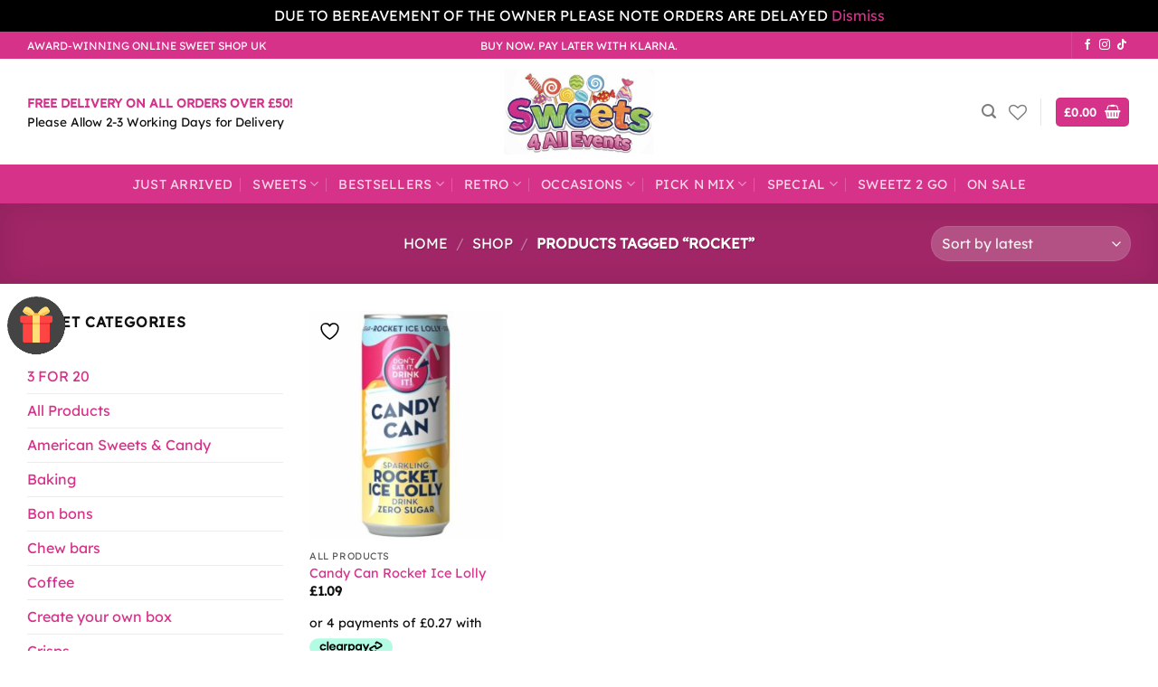

--- FILE ---
content_type: text/html; charset=UTF-8
request_url: https://sweets-4-all-events.co.uk/product-tag/rocket/
body_size: 36443
content:
<!DOCTYPE html>
<html dir="ltr" lang="en-GB" prefix="og: https://ogp.me/ns#" class="loading-site no-js">
<head>
	<meta charset="UTF-8" />
	<link rel="profile" href="https://gmpg.org/xfn/11" />
	<link rel="pingback" href="https://sweets-4-all-events.co.uk/xmlrpc.php" />

					<script>document.documentElement.className = document.documentElement.className + ' yes-js js_active js'</script>
			<script>(function(html){html.className = html.className.replace(/\bno-js\b/,'js')})(document.documentElement);</script>
<title>Buy rocket → Sweet 4 All Events Online Sweet Shop UK</title>
	<style>img:is([sizes="auto" i], [sizes^="auto," i]) { contain-intrinsic-size: 3000px 1500px }</style>
	
		<!-- All in One SEO 4.9.1.1 - aioseo.com -->
	<meta name="description" content="Looking to buy rocket or sweets online? Check out Sweet 4 All Events which is an Award Winning Online Sweet Shop in the UK." />
	<meta name="robots" content="max-image-preview:large" />
	<link rel="canonical" href="https://sweets-4-all-events.co.uk/product-tag/rocket/" />
	<meta name="generator" content="All in One SEO (AIOSEO) 4.9.1.1" />
		<script type="application/ld+json" class="aioseo-schema">
			{"@context":"https:\/\/schema.org","@graph":[{"@type":"BreadcrumbList","@id":"https:\/\/sweets-4-all-events.co.uk\/product-tag\/rocket\/#breadcrumblist","itemListElement":[{"@type":"ListItem","@id":"https:\/\/sweets-4-all-events.co.uk#listItem","position":1,"name":"Home","item":"https:\/\/sweets-4-all-events.co.uk","nextItem":{"@type":"ListItem","@id":"https:\/\/sweets-4-all-events.co.uk\/shop\/#listItem","name":"Shop"}},{"@type":"ListItem","@id":"https:\/\/sweets-4-all-events.co.uk\/shop\/#listItem","position":2,"name":"Shop","item":"https:\/\/sweets-4-all-events.co.uk\/shop\/","nextItem":{"@type":"ListItem","@id":"https:\/\/sweets-4-all-events.co.uk\/product-tag\/rocket\/#listItem","name":"rocket"},"previousItem":{"@type":"ListItem","@id":"https:\/\/sweets-4-all-events.co.uk#listItem","name":"Home"}},{"@type":"ListItem","@id":"https:\/\/sweets-4-all-events.co.uk\/product-tag\/rocket\/#listItem","position":3,"name":"rocket","previousItem":{"@type":"ListItem","@id":"https:\/\/sweets-4-all-events.co.uk\/shop\/#listItem","name":"Shop"}}]},{"@type":"CollectionPage","@id":"https:\/\/sweets-4-all-events.co.uk\/product-tag\/rocket\/#collectionpage","url":"https:\/\/sweets-4-all-events.co.uk\/product-tag\/rocket\/","name":"Buy rocket \u2192 Sweet 4 All Events Online Sweet Shop UK","description":"Looking to buy rocket or sweets online? Check out Sweet 4 All Events which is an Award Winning Online Sweet Shop in the UK.","inLanguage":"en-GB","isPartOf":{"@id":"https:\/\/sweets-4-all-events.co.uk\/#website"},"breadcrumb":{"@id":"https:\/\/sweets-4-all-events.co.uk\/product-tag\/rocket\/#breadcrumblist"}},{"@type":"Organization","@id":"https:\/\/sweets-4-all-events.co.uk\/#organization","name":"Sweet 4 All Events","description":"Online Sweet Shop UK","url":"https:\/\/sweets-4-all-events.co.uk\/","logo":{"@type":"ImageObject","url":"https:\/\/sweets-4-all-events.co.uk\/wp-content\/uploads\/2020\/08\/sweets4alleventslogo-500px.jpg","@id":"https:\/\/sweets-4-all-events.co.uk\/product-tag\/rocket\/#organizationLogo","width":550,"height":313},"image":{"@id":"https:\/\/sweets-4-all-events.co.uk\/product-tag\/rocket\/#organizationLogo"},"sameAs":["https:\/\/www.facebook.com\/sweets4allevents1\/","https:\/\/www.instagram.com\/sweets4allevent.s\/","https:\/\/www.tiktok.com\/@sweets4allevents"]},{"@type":"WebSite","@id":"https:\/\/sweets-4-all-events.co.uk\/#website","url":"https:\/\/sweets-4-all-events.co.uk\/","name":"Sweet 4 All Events","description":"Online Sweet Shop UK","inLanguage":"en-GB","publisher":{"@id":"https:\/\/sweets-4-all-events.co.uk\/#organization"}}]}
		</script>
		<!-- All in One SEO -->

<meta name="viewport" content="width=device-width, initial-scale=1" /><link rel='dns-prefetch' href='//www.google.com' />
<link rel='dns-prefetch' href='//www.googletagmanager.com' />
<link rel='dns-prefetch' href='//fonts.googleapis.com' />
<link rel='dns-prefetch' href='//pagead2.googlesyndication.com' />
<link rel='prefetch' href='https://sweets-4-all-events.co.uk/wp-content/themes/flatsome/assets/js/flatsome.js?ver=e1ad26bd5672989785e1' />
<link rel='prefetch' href='https://sweets-4-all-events.co.uk/wp-content/themes/flatsome/assets/js/chunk.slider.js?ver=3.19.9' />
<link rel='prefetch' href='https://sweets-4-all-events.co.uk/wp-content/themes/flatsome/assets/js/chunk.popups.js?ver=3.19.9' />
<link rel='prefetch' href='https://sweets-4-all-events.co.uk/wp-content/themes/flatsome/assets/js/chunk.tooltips.js?ver=3.19.9' />
<link rel='prefetch' href='https://sweets-4-all-events.co.uk/wp-content/themes/flatsome/assets/js/woocommerce.js?ver=dd6035ce106022a74757' />
<link rel="alternate" type="application/rss+xml" title="Sweet 4 All Events &raquo; Feed" href="https://sweets-4-all-events.co.uk/feed/" />
<link rel="alternate" type="application/rss+xml" title="Sweet 4 All Events &raquo; Comments Feed" href="https://sweets-4-all-events.co.uk/comments/feed/" />
<link rel="alternate" type="application/rss+xml" title="Sweet 4 All Events &raquo; rocket Tag Feed" href="https://sweets-4-all-events.co.uk/product-tag/rocket/feed/" />
<style id='wp-block-library-inline-css' type='text/css'>
:root{--wp-admin-theme-color:#007cba;--wp-admin-theme-color--rgb:0,124,186;--wp-admin-theme-color-darker-10:#006ba1;--wp-admin-theme-color-darker-10--rgb:0,107,161;--wp-admin-theme-color-darker-20:#005a87;--wp-admin-theme-color-darker-20--rgb:0,90,135;--wp-admin-border-width-focus:2px;--wp-block-synced-color:#7a00df;--wp-block-synced-color--rgb:122,0,223;--wp-bound-block-color:var(--wp-block-synced-color)}@media (min-resolution:192dpi){:root{--wp-admin-border-width-focus:1.5px}}.wp-element-button{cursor:pointer}:root{--wp--preset--font-size--normal:16px;--wp--preset--font-size--huge:42px}:root .has-very-light-gray-background-color{background-color:#eee}:root .has-very-dark-gray-background-color{background-color:#313131}:root .has-very-light-gray-color{color:#eee}:root .has-very-dark-gray-color{color:#313131}:root .has-vivid-green-cyan-to-vivid-cyan-blue-gradient-background{background:linear-gradient(135deg,#00d084,#0693e3)}:root .has-purple-crush-gradient-background{background:linear-gradient(135deg,#34e2e4,#4721fb 50%,#ab1dfe)}:root .has-hazy-dawn-gradient-background{background:linear-gradient(135deg,#faaca8,#dad0ec)}:root .has-subdued-olive-gradient-background{background:linear-gradient(135deg,#fafae1,#67a671)}:root .has-atomic-cream-gradient-background{background:linear-gradient(135deg,#fdd79a,#004a59)}:root .has-nightshade-gradient-background{background:linear-gradient(135deg,#330968,#31cdcf)}:root .has-midnight-gradient-background{background:linear-gradient(135deg,#020381,#2874fc)}.has-regular-font-size{font-size:1em}.has-larger-font-size{font-size:2.625em}.has-normal-font-size{font-size:var(--wp--preset--font-size--normal)}.has-huge-font-size{font-size:var(--wp--preset--font-size--huge)}.has-text-align-center{text-align:center}.has-text-align-left{text-align:left}.has-text-align-right{text-align:right}#end-resizable-editor-section{display:none}.aligncenter{clear:both}.items-justified-left{justify-content:flex-start}.items-justified-center{justify-content:center}.items-justified-right{justify-content:flex-end}.items-justified-space-between{justify-content:space-between}.screen-reader-text{border:0;clip-path:inset(50%);height:1px;margin:-1px;overflow:hidden;padding:0;position:absolute;width:1px;word-wrap:normal!important}.screen-reader-text:focus{background-color:#ddd;clip-path:none;color:#444;display:block;font-size:1em;height:auto;left:5px;line-height:normal;padding:15px 23px 14px;text-decoration:none;top:5px;width:auto;z-index:100000}html :where(.has-border-color){border-style:solid}html :where([style*=border-top-color]){border-top-style:solid}html :where([style*=border-right-color]){border-right-style:solid}html :where([style*=border-bottom-color]){border-bottom-style:solid}html :where([style*=border-left-color]){border-left-style:solid}html :where([style*=border-width]){border-style:solid}html :where([style*=border-top-width]){border-top-style:solid}html :where([style*=border-right-width]){border-right-style:solid}html :where([style*=border-bottom-width]){border-bottom-style:solid}html :where([style*=border-left-width]){border-left-style:solid}html :where(img[class*=wp-image-]){height:auto;max-width:100%}:where(figure){margin:0 0 1em}html :where(.is-position-sticky){--wp-admin--admin-bar--position-offset:var(--wp-admin--admin-bar--height,0px)}@media screen and (max-width:600px){html :where(.is-position-sticky){--wp-admin--admin-bar--position-offset:0px}}
</style>
<link rel='stylesheet' id='pwgc-wc-blocks-style-css' href='https://sweets-4-all-events.co.uk/wp-content/plugins/pw-woocommerce-gift-cards/assets/css/blocks.css?ver=2.26' type='text/css' media='all' />
<link rel='stylesheet' id='contact-form-7-css' href='https://sweets-4-all-events.co.uk/wp-content/plugins/contact-form-7/includes/css/styles.css?ver=6.1.4' type='text/css' media='all' />
<link rel='stylesheet' id='smart-search-css' href='https://sweets-4-all-events.co.uk/wp-content/plugins/smart-woocommerce-search/assets/dist/css/general.css?ver=2.15.0' type='text/css' media='all' />
<style id='smart-search-inline-css' type='text/css'>
.widget_search .smart-search-suggestions .smart-search-post-icon{width:50px;}.wp-block-search.sws-search-block-default .smart-search-suggestions .smart-search-post-icon{width:50px;}.widget_product_search .smart-search-suggestions .smart-search-post-icon{width:50px;}.wp-block-search.sws-search-block-product .smart-search-suggestions .smart-search-post-icon{width:50px;}
</style>
<style id='woocommerce-inline-inline-css' type='text/css'>
.woocommerce form .form-row .required { visibility: visible; }
</style>
<link rel='stylesheet' id='wt-smart-coupon-for-woo-css' href='https://sweets-4-all-events.co.uk/wp-content/plugins/wt-smart-coupons-for-woocommerce/public/css/wt-smart-coupon-public.css?ver=2.2.4' type='text/css' media='all' />
<link rel='stylesheet' id='brands-styles-css' href='https://sweets-4-all-events.co.uk/wp-content/plugins/woocommerce/assets/css/brands.css?ver=10.3.7' type='text/css' media='all' />
<link rel='stylesheet' id='flatsome-woocommerce-wishlist-css' href='https://sweets-4-all-events.co.uk/wp-content/themes/flatsome/inc/integrations/wc-yith-wishlist/wishlist.css?ver=3.19.9' type='text/css' media='all' />
<link rel='stylesheet' id='couponwheel-css' href='https://sweets-4-all-events.co.uk/wp-content/plugins/couponwheel/assets/frontend.css?ver=1714137216' type='text/css' media='all' />
<link rel='stylesheet' id='couponwheel_robotofont-css' href='https://fonts.googleapis.com/css?family=Roboto+Mono%7CRoboto%3A400%2C700%2C900&#038;subset=cyrillic%2Ccyrillic-ext%2Cgreek%2Cgreek-ext%2Clatin-ext%2Cvietnamese&#038;ver=6.8.3' type='text/css' media='all' />
<link rel='stylesheet' id='flatsome-main-css' href='https://sweets-4-all-events.co.uk/wp-content/themes/flatsome/assets/css/flatsome.css?ver=3.19.9' type='text/css' media='all' />
<style id='flatsome-main-inline-css' type='text/css'>
@font-face {
				font-family: "fl-icons";
				font-display: block;
				src: url(https://sweets-4-all-events.co.uk/wp-content/themes/flatsome/assets/css/icons/fl-icons.eot?v=3.19.9);
				src:
					url(https://sweets-4-all-events.co.uk/wp-content/themes/flatsome/assets/css/icons/fl-icons.eot#iefix?v=3.19.9) format("embedded-opentype"),
					url(https://sweets-4-all-events.co.uk/wp-content/themes/flatsome/assets/css/icons/fl-icons.woff2?v=3.19.9) format("woff2"),
					url(https://sweets-4-all-events.co.uk/wp-content/themes/flatsome/assets/css/icons/fl-icons.ttf?v=3.19.9) format("truetype"),
					url(https://sweets-4-all-events.co.uk/wp-content/themes/flatsome/assets/css/icons/fl-icons.woff?v=3.19.9) format("woff"),
					url(https://sweets-4-all-events.co.uk/wp-content/themes/flatsome/assets/css/icons/fl-icons.svg?v=3.19.9#fl-icons) format("svg");
			}
</style>
<link rel='stylesheet' id='flatsome-shop-css' href='https://sweets-4-all-events.co.uk/wp-content/themes/flatsome/assets/css/flatsome-shop.css?ver=3.19.9' type='text/css' media='all' />
<link rel='stylesheet' id='flatsome-style-css' href='https://sweets-4-all-events.co.uk/wp-content/themes/sweets-theme/style.css?ver=1' type='text/css' media='all' />
<script type="text/javascript" id="breeze-prefetch-js-extra">
/* <![CDATA[ */
var breeze_prefetch = {"local_url":"https:\/\/sweets-4-all-events.co.uk","ignore_remote_prefetch":"1","ignore_list":["wp-admin","wp-login.php"]};
/* ]]> */
</script>
<script type="text/javascript" src="https://sweets-4-all-events.co.uk/wp-content/plugins/breeze/assets/js/js-front-end/breeze-prefetch-links.min.js?ver=2.2.21" id="breeze-prefetch-js"></script>
<script type="text/javascript" src="https://sweets-4-all-events.co.uk/wp-includes/js/jquery/jquery.min.js?ver=3.7.1" id="jquery-core-js"></script>
<script type="text/javascript" src="https://sweets-4-all-events.co.uk/wp-includes/js/jquery/jquery-migrate.min.js?ver=3.4.1" id="jquery-migrate-js"></script>
<script type="text/javascript" src="https://sweets-4-all-events.co.uk/wp-content/plugins/recaptcha-woo/js/rcfwc.js?ver=1.0" id="rcfwc-js-js" defer="defer" data-wp-strategy="defer"></script>
<script type="text/javascript" src="https://www.google.com/recaptcha/api.js?hl=en_GB" id="recaptcha-js" defer="defer" data-wp-strategy="defer"></script>
<script type="text/javascript" src="https://sweets-4-all-events.co.uk/wp-content/plugins/woocommerce/assets/js/jquery-blockui/jquery.blockUI.min.js?ver=2.7.0-wc.10.3.7" id="wc-jquery-blockui-js" data-wp-strategy="defer"></script>
<script type="text/javascript" src="https://sweets-4-all-events.co.uk/wp-content/plugins/woocommerce/assets/js/js-cookie/js.cookie.min.js?ver=2.1.4-wc.10.3.7" id="wc-js-cookie-js" data-wp-strategy="defer"></script>
<script type="text/javascript" id="wt-smart-coupon-for-woo-js-extra">
/* <![CDATA[ */
var WTSmartCouponOBJ = {"ajaxurl":"https:\/\/sweets-4-all-events.co.uk\/wp-admin\/admin-ajax.php","wc_ajax_url":"https:\/\/sweets-4-all-events.co.uk\/?wc-ajax=","nonces":{"public":"c78feabf0d","apply_coupon":"8ee91c8650"},"labels":{"please_wait":"Please wait...","choose_variation":"Please choose a variation","error":"Error !!!"},"shipping_method":[],"payment_method":"","is_cart":""};
/* ]]> */
</script>
<script type="text/javascript" src="https://sweets-4-all-events.co.uk/wp-content/plugins/wt-smart-coupons-for-woocommerce/public/js/wt-smart-coupon-public.js?ver=2.2.4" id="wt-smart-coupon-for-woo-js"></script>

<!-- Google tag (gtag.js) snippet added by Site Kit -->
<!-- Google Analytics snippet added by Site Kit -->
<script type="text/javascript" src="https://www.googletagmanager.com/gtag/js?id=GT-MK4HSZ6S" id="google_gtagjs-js" async></script>
<script type="text/javascript" id="google_gtagjs-js-after">
/* <![CDATA[ */
window.dataLayer = window.dataLayer || [];function gtag(){dataLayer.push(arguments);}
gtag("set","linker",{"domains":["sweets-4-all-events.co.uk"]});
gtag("js", new Date());
gtag("set", "developer_id.dZTNiMT", true);
gtag("config", "GT-MK4HSZ6S");
 window._googlesitekit = window._googlesitekit || {}; window._googlesitekit.throttledEvents = []; window._googlesitekit.gtagEvent = (name, data) => { var key = JSON.stringify( { name, data } ); if ( !! window._googlesitekit.throttledEvents[ key ] ) { return; } window._googlesitekit.throttledEvents[ key ] = true; setTimeout( () => { delete window._googlesitekit.throttledEvents[ key ]; }, 5 ); gtag( "event", name, { ...data, event_source: "site-kit" } ); }; 
/* ]]> */
</script>
<link rel="https://api.w.org/" href="https://sweets-4-all-events.co.uk/wp-json/" /><link rel="alternate" title="JSON" type="application/json" href="https://sweets-4-all-events.co.uk/wp-json/wp/v2/product_tag/2049" /><link rel="EditURI" type="application/rsd+xml" title="RSD" href="https://sweets-4-all-events.co.uk/xmlrpc.php?rsd" />
<meta name="generator" content="WordPress 6.8.3" />
<meta name="generator" content="WooCommerce 10.3.7" />
<meta name="generator" content="Site Kit by Google 1.170.0" />	<noscript><style>.woocommerce-product-gallery{ opacity: 1 !important; }</style></noscript>
	
<!-- Google AdSense meta tags added by Site Kit -->
<meta name="google-adsense-platform-account" content="ca-host-pub-2644536267352236">
<meta name="google-adsense-platform-domain" content="sitekit.withgoogle.com">
<!-- End Google AdSense meta tags added by Site Kit -->

<!-- Google AdSense snippet added by Site Kit -->
<script type="text/javascript" async="async" src="https://pagead2.googlesyndication.com/pagead/js/adsbygoogle.js?client=ca-pub-2241208275823725&amp;host=ca-host-pub-2644536267352236" crossorigin="anonymous"></script>

<!-- End Google AdSense snippet added by Site Kit -->
<link rel="icon" href="https://sweets-4-all-events.co.uk/wp-content/uploads/2020/06/cropped-android-chrome-512x512-1-32x32.png" sizes="32x32" />
<link rel="icon" href="https://sweets-4-all-events.co.uk/wp-content/uploads/2020/06/cropped-android-chrome-512x512-1-192x192.png" sizes="192x192" />
<link rel="apple-touch-icon" href="https://sweets-4-all-events.co.uk/wp-content/uploads/2020/06/cropped-android-chrome-512x512-1-180x180.png" />
<meta name="msapplication-TileImage" content="https://sweets-4-all-events.co.uk/wp-content/uploads/2020/06/cropped-android-chrome-512x512-1-270x270.png" />
<style id="custom-css" type="text/css">:root {--primary-color: #d63289;--fs-color-primary: #d63289;--fs-color-secondary: #8224e3;--fs-color-success: #7a9c59;--fs-color-alert: #b20000;--fs-experimental-link-color: #d63289;--fs-experimental-link-color-hover: #8224e3;}.tooltipster-base {--tooltip-color: #fff;--tooltip-bg-color: #000;}.off-canvas-right .mfp-content, .off-canvas-left .mfp-content {--drawer-width: 300px;}.off-canvas .mfp-content.off-canvas-cart {--drawer-width: 360px;}.container-width, .full-width .ubermenu-nav, .container, .row{max-width: 1250px}.row.row-collapse{max-width: 1220px}.row.row-small{max-width: 1242.5px}.row.row-large{max-width: 1280px}.header-main{height: 117px}#logo img{max-height: 117px}#logo{width:190px;}#logo img{padding:11px 0;}.header-bottom{min-height: 43px}.header-top{min-height: 30px}.transparent .header-main{height: 30px}.transparent #logo img{max-height: 30px}.has-transparent + .page-title:first-of-type,.has-transparent + #main > .page-title,.has-transparent + #main > div > .page-title,.has-transparent + #main .page-header-wrapper:first-of-type .page-title{padding-top: 110px;}.header.show-on-scroll,.stuck .header-main{height:70px!important}.stuck #logo img{max-height: 70px!important}.search-form{ width: 56%;}.header-bg-color {background-color: rgba(255,255,255,0.9)}.header-bottom {background-color: #d63289}.stuck .header-main .nav > li > a{line-height: 50px }.header-bottom-nav > li > a{line-height: 12px }@media (max-width: 549px) {.header-main{height: 96px}#logo img{max-height: 96px}}.nav-dropdown{border-radius:3px}.nav-dropdown{font-size:95%}body{color: #111111}h1,h2,h3,h4,h5,h6,.heading-font{color: #111111;}body{font-size: 100%;}@media screen and (max-width: 549px){body{font-size: 100%;}}body{font-family: "Lexend Deca", sans-serif;}body {font-weight: 400;font-style: normal;}.nav > li > a {font-family: "Lexend Deca", sans-serif;}.mobile-sidebar-levels-2 .nav > li > ul > li > a {font-family: "Lexend Deca", sans-serif;}.nav > li > a,.mobile-sidebar-levels-2 .nav > li > ul > li > a {font-weight: 400;font-style: normal;}h1,h2,h3,h4,h5,h6,.heading-font, .off-canvas-center .nav-sidebar.nav-vertical > li > a{font-family: "Lexend Deca", sans-serif;}h1,h2,h3,h4,h5,h6,.heading-font,.banner h1,.banner h2 {font-weight: 400;font-style: normal;}.alt-font{font-family: "Dancing Script", sans-serif;}.alt-font {font-weight: 400!important;font-style: normal!important;}.is-divider{background-color: #d63289;}.current .breadcrumb-step, [data-icon-label]:after, .button#place_order,.button.checkout,.checkout-button,.single_add_to_cart_button.button, .sticky-add-to-cart-select-options-button{background-color: #000000!important }input[type='submit'], input[type="button"], button:not(.icon), .button:not(.icon){border-radius: 3px!important}@media screen and (min-width: 550px){.products .box-vertical .box-image{min-width: 247px!important;width: 247px!important;}}.footer-1{background-color: #d63289}.footer-2{background-color: #d63289}.absolute-footer, html{background-color: #ffffff}.nav-vertical-fly-out > li + li {border-top-width: 1px; border-top-style: solid;}/* Custom CSS */.br-15px img{border-radius:15px}.label-new.menu-item > a:after{content:"New";}.label-hot.menu-item > a:after{content:"Hot";}.label-sale.menu-item > a:after{content:"Sale";}.label-popular.menu-item > a:after{content:"Popular";}</style>		<style type="text/css" id="wp-custom-css">
			.wprev_preview_tcolor1_T1_widget {
	color: black!important;
}
.img-radiaus-class img {
    border-radius: 20px;
}
.full-title-part .col {
    max-width: 100% !important;
    flex-basis: 100% !important;
}
#product-12112 .product-gallery {
	display: none;
}

#product-12105 .product-gallery {
	display: none;
}

#product-12116 .product-gallery {
	display: none;
}

.wc-points-rewards-product-message {
background: green;
color: white;
padding: 6px;
margin: 20px 10px 20px 0;
display: inline-block;
}

.bmg15 {
	padding:15px 0!important;
}
.wt_coupon_wrapper{
	display:none
}
form.wpcf7-form {
    max-width: 700px;
    margin: 0 auto;
}
.contact-form .half-width br{
    display:none
}
.contact-form .half-width p{
    display:grid;
    grid-template-columns: repeat(2, 1fr);
    column-gap:15px
}
@media (max-width:800px){
ul.sub-menu li a {
    color: #ffff !important;
}
ul.sub-menu .toggle {
    opacity: 1;
	}
}
@media (max-width:767px){
.mob-design-part {
    padding: 0px 10px;
}
	.try-something-new-part {
    margin-top: 40px;
}
	.mob-design-part .col {
      padding: 7px !important;
    }
	.contact-form .half-width p{
    display:grid;
    grid-template-columns: repeat(1, 1fr);
    row-gap:0px
}
}
@media (max-width:600px){
/* .flickity-slider .banner  {
	padding-top: 34%  !important;
} */
}
@media(max-width:549px){
	.mob-design-part .col {
    width: 50%;
    max-width: 50%;
	}
	.wpcf7 {
    padding: 30px;
}
}
.wpcf7 {
    background-color: #f1f1f1;
    padding: 40px;
    margin-bottom: 30px;
    margin-top: 30px !important;
}
.yith-wcmap.position-left{
    display:none
}
#my-account-menu ~ .woocommerce-MyAccount-content {
    float: left;
    width: 100%;
}
.br-15px img{
    border-radius:15px
}		</style>
		<style id="kirki-inline-styles">/* vietnamese */
@font-face {
  font-family: 'Lexend Deca';
  font-style: normal;
  font-weight: 400;
  font-display: swap;
  src: url(https://sweets-4-all-events.co.uk/wp-content/fonts/lexend-deca/K2FifZFYk-dHSE0UPPuwQ7CrD94i-NCKm-U48M1wpBnDmLM.woff2) format('woff2');
  unicode-range: U+0102-0103, U+0110-0111, U+0128-0129, U+0168-0169, U+01A0-01A1, U+01AF-01B0, U+0300-0301, U+0303-0304, U+0308-0309, U+0323, U+0329, U+1EA0-1EF9, U+20AB;
}
/* latin-ext */
@font-face {
  font-family: 'Lexend Deca';
  font-style: normal;
  font-weight: 400;
  font-display: swap;
  src: url(https://sweets-4-all-events.co.uk/wp-content/fonts/lexend-deca/K2FifZFYk-dHSE0UPPuwQ7CrD94i-NCKm-U48M1wpRnDmLM.woff2) format('woff2');
  unicode-range: U+0100-02BA, U+02BD-02C5, U+02C7-02CC, U+02CE-02D7, U+02DD-02FF, U+0304, U+0308, U+0329, U+1D00-1DBF, U+1E00-1E9F, U+1EF2-1EFF, U+2020, U+20A0-20AB, U+20AD-20C0, U+2113, U+2C60-2C7F, U+A720-A7FF;
}
/* latin */
@font-face {
  font-family: 'Lexend Deca';
  font-style: normal;
  font-weight: 400;
  font-display: swap;
  src: url(https://sweets-4-all-events.co.uk/wp-content/fonts/lexend-deca/K2FifZFYk-dHSE0UPPuwQ7CrD94i-NCKm-U48M1wqxnD.woff2) format('woff2');
  unicode-range: U+0000-00FF, U+0131, U+0152-0153, U+02BB-02BC, U+02C6, U+02DA, U+02DC, U+0304, U+0308, U+0329, U+2000-206F, U+20AC, U+2122, U+2191, U+2193, U+2212, U+2215, U+FEFF, U+FFFD;
}/* vietnamese */
@font-face {
  font-family: 'Dancing Script';
  font-style: normal;
  font-weight: 400;
  font-display: swap;
  src: url(https://sweets-4-all-events.co.uk/wp-content/fonts/dancing-script/If2cXTr6YS-zF4S-kcSWSVi_sxjsohD9F50Ruu7BMSo3Rep8ltA.woff2) format('woff2');
  unicode-range: U+0102-0103, U+0110-0111, U+0128-0129, U+0168-0169, U+01A0-01A1, U+01AF-01B0, U+0300-0301, U+0303-0304, U+0308-0309, U+0323, U+0329, U+1EA0-1EF9, U+20AB;
}
/* latin-ext */
@font-face {
  font-family: 'Dancing Script';
  font-style: normal;
  font-weight: 400;
  font-display: swap;
  src: url(https://sweets-4-all-events.co.uk/wp-content/fonts/dancing-script/If2cXTr6YS-zF4S-kcSWSVi_sxjsohD9F50Ruu7BMSo3ROp8ltA.woff2) format('woff2');
  unicode-range: U+0100-02BA, U+02BD-02C5, U+02C7-02CC, U+02CE-02D7, U+02DD-02FF, U+0304, U+0308, U+0329, U+1D00-1DBF, U+1E00-1E9F, U+1EF2-1EFF, U+2020, U+20A0-20AB, U+20AD-20C0, U+2113, U+2C60-2C7F, U+A720-A7FF;
}
/* latin */
@font-face {
  font-family: 'Dancing Script';
  font-style: normal;
  font-weight: 400;
  font-display: swap;
  src: url(https://sweets-4-all-events.co.uk/wp-content/fonts/dancing-script/If2cXTr6YS-zF4S-kcSWSVi_sxjsohD9F50Ruu7BMSo3Sup8.woff2) format('woff2');
  unicode-range: U+0000-00FF, U+0131, U+0152-0153, U+02BB-02BC, U+02C6, U+02DA, U+02DC, U+0304, U+0308, U+0329, U+2000-206F, U+20AC, U+2122, U+2191, U+2193, U+2212, U+2215, U+FEFF, U+FFFD;
}</style></head>

<body class="archive tax-product_tag term-rocket term-2049 wp-theme-flatsome wp-child-theme-sweets-theme theme-flatsome woocommerce woocommerce-page woocommerce-demo-store woocommerce-no-js full-width box-shadow lightbox nav-dropdown-has-arrow nav-dropdown-has-shadow mobile-submenu-slide mobile-submenu-slide-levels-2">

<script
  async
  src="https://eu-library.klarnaservices.com/lib.js"
  data-client-id="289e1665-a23c-5461-9ed1-a94a87567a78"
></script><p role="complementary" aria-label="Store notice" class="woocommerce-store-notice demo_store" data-notice-id="3292e6a33982d15837958fdc7ce33129" style="display:none;">DUE TO BEREAVEMENT OF THE OWNER PLEASE NOTE ORDERS ARE DELAYED <a role="button" href="#" class="woocommerce-store-notice__dismiss-link">Dismiss</a></p>
<a class="skip-link screen-reader-text" href="#main">Skip to content</a>

<div id="wrapper">

	
	<header id="header" class="header has-sticky sticky-jump">
		<div class="header-wrapper">
			<div id="top-bar" class="header-top hide-for-sticky nav-dark flex-has-center">
    <div class="flex-row container">
      <div class="flex-col hide-for-medium flex-left">
          <ul class="nav nav-left medium-nav-center nav-small  nav-divided">
              <li class="html custom html_topbar_right">AWARD-WINNING ONLINE SWEET SHOP UK</li>          </ul>
      </div>

      <div class="flex-col hide-for-medium flex-center">
          <ul class="nav nav-center nav-small  nav-divided">
              <li class="html custom html_nav_position_text_top">BUY NOW. PAY LATER WITH KLARNA.</li>          </ul>
      </div>

      <div class="flex-col hide-for-medium flex-right">
         <ul class="nav top-bar-nav nav-right nav-small  nav-divided">
              <li class="header-divider"></li><li class="html header-social-icons ml-0">
	<div class="social-icons follow-icons" ><a href="https://www.facebook.com/sweets4allevents1/" target="_blank" data-label="Facebook" class="icon plain facebook tooltip" title="Follow on Facebook" aria-label="Follow on Facebook" rel="noopener nofollow" ><i class="icon-facebook" ></i></a><a href="https://www.instagram.com/sweets4allevent.s/" target="_blank" data-label="Instagram" class="icon plain instagram tooltip" title="Follow on Instagram" aria-label="Follow on Instagram" rel="noopener nofollow" ><i class="icon-instagram" ></i></a><a href="https://www.tiktok.com/@sweets4allevents" target="_blank" data-label="TikTok" class="icon plain tiktok tooltip" title="Follow on TikTok" aria-label="Follow on TikTok" rel="noopener nofollow" ><i class="icon-tiktok" ></i></a></div></li>
          </ul>
      </div>

            <div class="flex-col show-for-medium flex-grow">
          <ul class="nav nav-center nav-small mobile-nav  nav-divided">
              <li class="html custom html_topbar_right">AWARD-WINNING ONLINE SWEET SHOP UK</li>          </ul>
      </div>
      
    </div>
</div>
<div id="masthead" class="header-main show-logo-center hide-for-sticky">
      <div class="header-inner flex-row container logo-center medium-logo-center" role="navigation">

          <!-- Logo -->
          <div id="logo" class="flex-col logo">
            
<!-- Header logo -->
<a href="https://sweets-4-all-events.co.uk/" title="Sweet 4 All Events - Online Sweet Shop UK" rel="home">
		<img width="550" height="313" src="https://sweets-4-all-events.co.uk/wp-content/uploads/2020/08/sweets4alleventslogo-500px.jpg" class="header_logo header-logo" alt="Sweet 4 All Events"/><img  width="550" height="313" src="https://sweets-4-all-events.co.uk/wp-content/uploads/2020/08/sweets4alleventslogo-500px.jpg" class="header-logo-dark" alt="Sweet 4 All Events"/></a>
          </div>

          <!-- Mobile Left Elements -->
          <div class="flex-col show-for-medium flex-left">
            <ul class="mobile-nav nav nav-left ">
              <li class="nav-icon has-icon">
  		<a href="#" data-open="#main-menu" data-pos="left" data-bg="main-menu-overlay" data-color="dark" class="is-small" aria-label="Menu" aria-controls="main-menu" aria-expanded="false">

		  <i class="icon-menu" ></i>
		  		</a>
	</li>
            </ul>
          </div>

          <!-- Left Elements -->
          <div class="flex-col hide-for-medium flex-left
            ">
            <ul class="header-nav header-nav-main nav nav-left  nav-uppercase" >
              <li class="html custom html_topbar_left"><span style="color:#d63289; font-weight:bold;">FREE DELIVERY ON ALL ORDERS OVER £50!</span><p>Please Allow 2-3 Working Days for Delivery</p></li>            </ul>
          </div>

          <!-- Right Elements -->
          <div class="flex-col hide-for-medium flex-right">
            <ul class="header-nav header-nav-main nav nav-right  nav-uppercase">
              <li class="header-search header-search-lightbox has-icon">
			<a href="#search-lightbox" aria-label="Search" data-open="#search-lightbox" data-focus="input.search-field"
		class="is-small">
		<i class="icon-search" style="font-size:16px;" ></i></a>
		
	<div id="search-lightbox" class="mfp-hide dark text-center">
		<div class="searchform-wrapper ux-search-box relative form-flat is-large"><form role="search" method="get" class="searchform" action="https://sweets-4-all-events.co.uk/">
	<div class="flex-row relative">
						<div class="flex-col flex-grow">
			<label class="screen-reader-text" for="woocommerce-product-search-field-0">Search for:</label>
			<input type="search" id="woocommerce-product-search-field-0" class="search-field mb-0" placeholder="Find your favourite sweets..." value="" name="s" />
			<input type="hidden" name="post_type" value="product" />
					</div>
		<div class="flex-col">
			<button type="submit" value="Search" class="ux-search-submit submit-button secondary button  icon mb-0" aria-label="Submit">
				<i class="icon-search" ></i>			</button>
		</div>
	</div>
	<div class="live-search-results text-left z-top"></div>
</form>
</div>	</div>
</li>
<li class="header-wishlist-icon">
			<a href="https://sweets-4-all-events.co.uk/wishlist/" class="wishlist-link" title="Wishlist" aria-label="Wishlist" >
										<i class="wishlist-icon icon-heart-o" ></i>
					</a>
	</li>
<li class="header-divider"></li><li class="cart-item has-icon">
<div class="header-button">
<a href="https://sweets-4-all-events.co.uk/cart/" class="header-cart-link icon primary button round is-small" title="Basket" >

<span class="header-cart-title">
          <span class="cart-price"><span class="woocommerce-Price-amount amount"><bdi><span class="woocommerce-Price-currencySymbol">&pound;</span>0.00</bdi></span></span>
  </span>

    <i class="icon-shopping-basket"
    data-icon-label="0">
  </i>
  </a>
</div>

</li>
            </ul>
          </div>

          <!-- Mobile Right Elements -->
          <div class="flex-col show-for-medium flex-right">
            <ul class="mobile-nav nav nav-right ">
              <li class="header-search header-search-lightbox has-icon">
			<a href="#search-lightbox" aria-label="Search" data-open="#search-lightbox" data-focus="input.search-field"
		class="is-small">
		<i class="icon-search" style="font-size:16px;" ></i></a>
		
	<div id="search-lightbox" class="mfp-hide dark text-center">
		<div class="searchform-wrapper ux-search-box relative form-flat is-large"><form role="search" method="get" class="searchform" action="https://sweets-4-all-events.co.uk/">
	<div class="flex-row relative">
						<div class="flex-col flex-grow">
			<label class="screen-reader-text" for="woocommerce-product-search-field-1">Search for:</label>
			<input type="search" id="woocommerce-product-search-field-1" class="search-field mb-0" placeholder="Find your favourite sweets..." value="" name="s" />
			<input type="hidden" name="post_type" value="product" />
					</div>
		<div class="flex-col">
			<button type="submit" value="Search" class="ux-search-submit submit-button secondary button  icon mb-0" aria-label="Submit">
				<i class="icon-search" ></i>			</button>
		</div>
	</div>
	<div class="live-search-results text-left z-top"></div>
</form>
</div>	</div>
</li>
<li class="header-wishlist-icon has-icon">
		<a href="https://sweets-4-all-events.co.uk/wishlist/" class="wishlist-link" title="Wishlist" aria-label="Wishlist" >
		<i class="wishlist-icon icon-heart-o" ></i>
	</a>
	</li>
<li class="header-divider"></li><li class="cart-item has-icon">

<div class="header-button">
		<a href="https://sweets-4-all-events.co.uk/cart/" class="header-cart-link icon primary button round is-small" title="Basket" >

    <i class="icon-shopping-basket"
    data-icon-label="0">
  </i>
  </a>
</div>
</li>
            </ul>
          </div>

      </div>

      </div>
<div id="wide-nav" class="header-bottom wide-nav nav-dark flex-has-center hide-for-medium">
    <div class="flex-row container">

            
                        <div class="flex-col hide-for-medium flex-center">
                <ul class="nav header-nav header-bottom-nav nav-center  nav-divided nav-size-medium nav-spacing-large nav-uppercase">
                    <li id="menu-item-57545" class="menu-item menu-item-type-taxonomy menu-item-object-product_cat menu-item-57545 menu-item-design-default"><a href="https://sweets-4-all-events.co.uk/product-category/just-arrived/" class="nav-top-link">Just Arrived</a></li>
<li id="menu-item-21161" class="menu-item menu-item-type-custom menu-item-object-custom menu-item-has-children menu-item-21161 menu-item-design-default has-dropdown"><a href="#" class="nav-top-link" aria-expanded="false" aria-haspopup="menu">Sweets<i class="icon-angle-down" ></i></a>
<ul class="sub-menu nav-dropdown nav-dropdown-simple">
	<li id="menu-item-57158" class="menu-item menu-item-type-taxonomy menu-item-object-product_cat menu-item-57158"><a href="https://sweets-4-all-events.co.uk/product-category/dubai-chocolate/">Dubai Chocolate</a></li>
	<li id="menu-item-51334" class="menu-item menu-item-type-taxonomy menu-item-object-product_cat menu-item-51334"><a href="https://sweets-4-all-events.co.uk/product-category/freeze-dried-sweets/">Freeze Dried Sweets</a></li>
	<li id="menu-item-21121" class="menu-item menu-item-type-taxonomy menu-item-object-product_cat menu-item-21121"><a href="https://sweets-4-all-events.co.uk/product-category/foam/">Foam</a></li>
	<li id="menu-item-21123" class="menu-item menu-item-type-taxonomy menu-item-object-product_cat menu-item-21123"><a href="https://sweets-4-all-events.co.uk/product-category/gummy/">Gummy</a></li>
	<li id="menu-item-21124" class="menu-item menu-item-type-taxonomy menu-item-object-product_cat menu-item-21124"><a href="https://sweets-4-all-events.co.uk/product-category/haribo/">Haribo</a></li>
	<li id="menu-item-21127" class="menu-item menu-item-type-taxonomy menu-item-object-product_cat menu-item-21127"><a href="https://sweets-4-all-events.co.uk/product-category/kali/">Kali</a></li>
	<li id="menu-item-51335" class="menu-item menu-item-type-taxonomy menu-item-object-product_cat menu-item-51335"><a href="https://sweets-4-all-events.co.uk/product-category/letterbox-sweets/">Letterbox Sweets</a></li>
	<li id="menu-item-21129" class="menu-item menu-item-type-taxonomy menu-item-object-product_cat menu-item-21129"><a href="https://sweets-4-all-events.co.uk/product-category/marshmallow/">Marshmallow</a></li>
	<li id="menu-item-21132" class="menu-item menu-item-type-taxonomy menu-item-object-product_cat menu-item-21132"><a href="https://sweets-4-all-events.co.uk/product-category/swizzels/">Swizzels</a></li>
	<li id="menu-item-31036" class="menu-item menu-item-type-taxonomy menu-item-object-product_cat menu-item-31036"><a href="https://sweets-4-all-events.co.uk/product-category/sweet-cones/">Sweet Cones</a></li>
	<li id="menu-item-21133" class="menu-item menu-item-type-taxonomy menu-item-object-product_cat menu-item-21133"><a href="https://sweets-4-all-events.co.uk/product-category/toffee-chocolate/">Toffee / Chocolate</a></li>
</ul>
</li>
<li id="menu-item-21118" class="menu-item menu-item-type-custom menu-item-object-custom menu-item-has-children menu-item-21118 menu-item-design-default has-dropdown"><a href="#" class="nav-top-link" aria-expanded="false" aria-haspopup="menu">Bestsellers<i class="icon-angle-down" ></i></a>
<ul class="sub-menu nav-dropdown nav-dropdown-simple">
	<li id="menu-item-21456" class="menu-item menu-item-type-taxonomy menu-item-object-product_cat menu-item-21456"><a href="https://sweets-4-all-events.co.uk/product-category/american-sweets-candy/">American Sweets &amp; Candy</a></li>
	<li id="menu-item-21120" class="menu-item menu-item-type-taxonomy menu-item-object-product_cat menu-item-21120"><a href="https://sweets-4-all-events.co.uk/product-category/drinks/">Drinks</a></li>
	<li id="menu-item-21119" class="menu-item menu-item-type-taxonomy menu-item-object-product_cat menu-item-21119"><a href="https://sweets-4-all-events.co.uk/product-category/chewy-bars/">Chew bars</a></li>
	<li id="menu-item-26874" class="menu-item menu-item-type-taxonomy menu-item-object-product_cat menu-item-26874"><a href="https://sweets-4-all-events.co.uk/product-category/crisps/">Crisps</a></li>
	<li id="menu-item-21991" class="menu-item menu-item-type-taxonomy menu-item-object-product_cat menu-item-21991"><a href="https://sweets-4-all-events.co.uk/product-category/fudge/">Fudge</a></li>
	<li id="menu-item-21122" class="menu-item menu-item-type-taxonomy menu-item-object-product_cat menu-item-21122"><a href="https://sweets-4-all-events.co.uk/product-category/giant-cables/">Giant Cables</a></li>
	<li id="menu-item-21125" class="menu-item menu-item-type-taxonomy menu-item-object-product_cat menu-item-21125"><a href="https://sweets-4-all-events.co.uk/product-category/jelly/">Jelly</a></li>
	<li id="menu-item-21126" class="menu-item menu-item-type-taxonomy menu-item-object-product_cat menu-item-21126"><a href="https://sweets-4-all-events.co.uk/product-category/jelly-beans/">Jelly Beans</a></li>
	<li id="menu-item-21128" class="menu-item menu-item-type-taxonomy menu-item-object-product_cat menu-item-21128"><a href="https://sweets-4-all-events.co.uk/product-category/maoam/">Maoam</a></li>
	<li id="menu-item-21130" class="menu-item menu-item-type-taxonomy menu-item-object-product_cat menu-item-21130"><a href="https://sweets-4-all-events.co.uk/product-category/millions/">Millions</a></li>
	<li id="menu-item-43207" class="menu-item menu-item-type-taxonomy menu-item-object-product_cat menu-item-43207"><a href="https://sweets-4-all-events.co.uk/product-category/pez/">Pez</a></li>
	<li id="menu-item-24071" class="menu-item menu-item-type-taxonomy menu-item-object-product_cat menu-item-24071"><a href="https://sweets-4-all-events.co.uk/product-category/polish-confectionary/">Polish</a></li>
	<li id="menu-item-21131" class="menu-item menu-item-type-taxonomy menu-item-object-product_cat menu-item-21131"><a href="https://sweets-4-all-events.co.uk/product-category/sour-sweets/">Sour / Fizzy</a></li>
	<li id="menu-item-45865" class="menu-item menu-item-type-taxonomy menu-item-object-product_cat menu-item-45865"><a href="https://sweets-4-all-events.co.uk/product-category/nuts-dried-fruits-savouries/">Nuts, Dried fruits &amp; Savouries</a></li>
</ul>
</li>
<li id="menu-item-21134" class="menu-item menu-item-type-custom menu-item-object-custom menu-item-has-children menu-item-21134 menu-item-design-default has-dropdown"><a href="#" class="nav-top-link" aria-expanded="false" aria-haspopup="menu">Retro<i class="icon-angle-down" ></i></a>
<ul class="sub-menu nav-dropdown nav-dropdown-simple">
	<li id="menu-item-21135" class="menu-item menu-item-type-taxonomy menu-item-object-product_cat menu-item-21135"><a href="https://sweets-4-all-events.co.uk/product-category/bon-bons/">Bon bons</a></li>
	<li id="menu-item-21136" class="menu-item menu-item-type-taxonomy menu-item-object-product_cat menu-item-21136"><a href="https://sweets-4-all-events.co.uk/product-category/hardboiled/">Hardboiled</a></li>
	<li id="menu-item-21137" class="menu-item menu-item-type-taxonomy menu-item-object-product_cat menu-item-21137"><a href="https://sweets-4-all-events.co.uk/product-category/liquorice-aniseedd/">Liquorice / Aniseed</a></li>
	<li id="menu-item-21138" class="menu-item menu-item-type-taxonomy menu-item-object-product_cat menu-item-21138"><a href="https://sweets-4-all-events.co.uk/product-category/lollies-lollypops/">Lollies / Lollypops</a></li>
	<li id="menu-item-21139" class="menu-item menu-item-type-taxonomy menu-item-object-product_cat menu-item-21139"><a href="https://sweets-4-all-events.co.uk/product-category/mint/">Mint</a></li>
	<li id="menu-item-21140" class="menu-item menu-item-type-taxonomy menu-item-object-product_cat menu-item-21140"><a href="https://sweets-4-all-events.co.uk/product-category/pips/">Pips</a></li>
	<li id="menu-item-21141" class="menu-item menu-item-type-taxonomy menu-item-object-product_cat menu-item-21141"><a href="https://sweets-4-all-events.co.uk/product-category/retro/">Retro</a></li>
</ul>
</li>
<li id="menu-item-21142" class="menu-item menu-item-type-custom menu-item-object-custom menu-item-has-children menu-item-21142 menu-item-design-default has-dropdown"><a href="#" class="nav-top-link" aria-expanded="false" aria-haspopup="menu">Occasions<i class="icon-angle-down" ></i></a>
<ul class="sub-menu nav-dropdown nav-dropdown-simple">
	<li id="menu-item-21143" class="menu-item menu-item-type-taxonomy menu-item-object-product_cat menu-item-21143"><a href="https://sweets-4-all-events.co.uk/product-category/baking/">Baking</a></li>
	<li id="menu-item-21144" class="menu-item menu-item-type-taxonomy menu-item-object-product_cat menu-item-21144"><a href="https://sweets-4-all-events.co.uk/product-category/easter/">Easter</a></li>
	<li id="menu-item-21146" class="menu-item menu-item-type-taxonomy menu-item-object-product_cat menu-item-21146"><a href="https://sweets-4-all-events.co.uk/product-category/gift-ideas/">Gift Ideas</a></li>
	<li id="menu-item-21147" class="menu-item menu-item-type-taxonomy menu-item-object-product_cat menu-item-21147"><a href="https://sweets-4-all-events.co.uk/product-category/halloween/">Halloween</a></li>
	<li id="menu-item-21148" class="menu-item menu-item-type-taxonomy menu-item-object-product_cat menu-item-21148"><a href="https://sweets-4-all-events.co.uk/product-category/valentines/">Valentines</a></li>
	<li id="menu-item-21149" class="menu-item menu-item-type-taxonomy menu-item-object-product_cat menu-item-21149"><a href="https://sweets-4-all-events.co.uk/product-category/xmas/">Xmas</a></li>
</ul>
</li>
<li id="menu-item-21150" class="menu-item menu-item-type-custom menu-item-object-custom menu-item-has-children menu-item-21150 menu-item-design-default has-dropdown"><a href="#" class="nav-top-link" aria-expanded="false" aria-haspopup="menu">Pick N Mix<i class="icon-angle-down" ></i></a>
<ul class="sub-menu nav-dropdown nav-dropdown-simple">
	<li id="menu-item-21151" class="menu-item menu-item-type-taxonomy menu-item-object-product_cat menu-item-21151"><a href="https://sweets-4-all-events.co.uk/product-category/create-your-own-box-bags/">Create your own box</a></li>
	<li id="menu-item-21152" class="menu-item menu-item-type-taxonomy menu-item-object-product_cat menu-item-21152"><a href="https://sweets-4-all-events.co.uk/product-category/custom-pick-n-mix-sweets/">Custom Pick N Mix Sweets</a></li>
	<li id="menu-item-21153" class="menu-item menu-item-type-taxonomy menu-item-object-product_cat menu-item-21153"><a href="https://sweets-4-all-events.co.uk/product-category/mystery-boxes/">Mystery boxes</a></li>
	<li id="menu-item-21154" class="menu-item menu-item-type-taxonomy menu-item-object-product_cat menu-item-21154"><a href="https://sweets-4-all-events.co.uk/product-category/pick-n-mix-bags/">Pick N Mix Bags</a></li>
</ul>
</li>
<li id="menu-item-21155" class="menu-item menu-item-type-custom menu-item-object-custom menu-item-has-children menu-item-21155 menu-item-design-default has-dropdown"><a href="#" class="nav-top-link" aria-expanded="false" aria-haspopup="menu">Special<i class="icon-angle-down" ></i></a>
<ul class="sub-menu nav-dropdown nav-dropdown-simple">
	<li id="menu-item-30932" class="menu-item menu-item-type-taxonomy menu-item-object-product_cat menu-item-30932"><a href="https://sweets-4-all-events.co.uk/product-category/coffee/">Coffee</a></li>
	<li id="menu-item-21156" class="menu-item menu-item-type-taxonomy menu-item-object-product_cat menu-item-21156"><a href="https://sweets-4-all-events.co.uk/product-category/halal/">Halal</a></li>
	<li id="menu-item-30675" class="menu-item menu-item-type-taxonomy menu-item-object-product_cat menu-item-30675"><a href="https://sweets-4-all-events.co.uk/product-category/home-fragrances/">Home Fragrances</a></li>
	<li id="menu-item-21157" class="menu-item menu-item-type-taxonomy menu-item-object-product_cat menu-item-21157"><a href="https://sweets-4-all-events.co.uk/product-category/sugarfree/">Sugarfree</a></li>
	<li id="menu-item-21158" class="menu-item menu-item-type-taxonomy menu-item-object-product_cat menu-item-21158"><a href="https://sweets-4-all-events.co.uk/product-category/vegan/">Vegan</a></li>
	<li id="menu-item-21159" class="menu-item menu-item-type-taxonomy menu-item-object-product_cat menu-item-21159"><a href="https://sweets-4-all-events.co.uk/product-category/vegetarian/">Vegetarian</a></li>
</ul>
</li>
<li id="menu-item-57542" class="menu-item menu-item-type-taxonomy menu-item-object-product_cat menu-item-57542 menu-item-design-default"><a href="https://sweets-4-all-events.co.uk/product-category/sweetz-2-go/" class="nav-top-link">Sweetz 2 Go</a></li>
<li id="menu-item-21160" class="menu-item menu-item-type-taxonomy menu-item-object-product_cat menu-item-21160 menu-item-design-default"><a href="https://sweets-4-all-events.co.uk/product-category/sale/" class="nav-top-link">On Sale</a></li>
                </ul>
            </div>
            
            
            
    </div>
</div>

<div class="header-bg-container fill"><div class="header-bg-image fill"></div><div class="header-bg-color fill"></div></div>		</div>
	</header>

	<div class="shop-page-title category-page-title dark featured-title page-title ">

	<div class="page-title-bg fill">
		<div class="title-bg fill bg-fill" data-parallax-fade="true" data-parallax="-2" data-parallax-background data-parallax-container=".page-title"></div>
		<div class="title-overlay fill"></div>
	</div>

	<div class="page-title-inner flex-row container medium-flex-wrap flex-has-center">
	  <div class="flex-col">
	  	&nbsp;
	  </div>
	  <div class="flex-col flex-center text-center">
	  	  <div class="is-medium">
	<nav class="woocommerce-breadcrumb breadcrumbs uppercase"><a href="https://sweets-4-all-events.co.uk">Home</a> <span class="divider">&#47;</span> <a href="https://sweets-4-all-events.co.uk/shop/">Shop</a> <span class="divider">&#47;</span> Products tagged &ldquo;rocket&rdquo;</nav></div>
<div class="category-filtering category-filter-row show-for-medium">
	<a href="#" data-open="#shop-sidebar" data-visible-after="true" data-pos="left" class="filter-button uppercase plain">
		<i class="icon-equalizer"></i>
		<strong>Filter</strong>
	</a>
	<div class="inline-block">
			</div>
</div>
	  </div>
	  <div class="flex-col flex-right text-right medium-text-center form-flat">
	  	  	<p class="woocommerce-result-count hide-for-medium" >
		Showing the single result	</p>
	<form class="woocommerce-ordering" method="get">
		<select
		name="orderby"
		class="orderby"
					aria-label="Shop order"
			>
					<option value="popularity" >Sort by popularity</option>
					<option value="date"  selected='selected'>Sort by latest</option>
					<option value="price" >Sort by price: low to high</option>
					<option value="price-desc" >Sort by price: high to low</option>
			</select>
	<input type="hidden" name="paged" value="1" />
	</form>
	  </div>
	</div>
</div>

	<main id="main" class="">
<div class="row category-page-row">

		<div class="col large-3 hide-for-medium ">
						<div id="shop-sidebar" class="sidebar-inner col-inner">
				<aside id="woocommerce_product_categories-3" class="widget woocommerce widget_product_categories"><span class="widget-title shop-sidebar">SWEET CATEGORIES</span><div class="is-divider small"></div><ul class="product-categories"><li class="cat-item cat-item-1206"><a href="https://sweets-4-all-events.co.uk/product-category/3-for-20-2/">3 FOR 20</a></li>
<li class="cat-item cat-item-15"><a href="https://sweets-4-all-events.co.uk/product-category/all-products/">All Products</a></li>
<li class="cat-item cat-item-307"><a href="https://sweets-4-all-events.co.uk/product-category/american-sweets-candy/">American Sweets &amp; Candy</a></li>
<li class="cat-item cat-item-733"><a href="https://sweets-4-all-events.co.uk/product-category/baking/">Baking</a></li>
<li class="cat-item cat-item-98"><a href="https://sweets-4-all-events.co.uk/product-category/bon-bons/">Bon bons</a></li>
<li class="cat-item cat-item-91"><a href="https://sweets-4-all-events.co.uk/product-category/chewy-bars/">Chew bars</a></li>
<li class="cat-item cat-item-2210"><a href="https://sweets-4-all-events.co.uk/product-category/coffee/">Coffee</a></li>
<li class="cat-item cat-item-306"><a href="https://sweets-4-all-events.co.uk/product-category/create-your-own-box-bags/">Create your own box</a></li>
<li class="cat-item cat-item-2208"><a href="https://sweets-4-all-events.co.uk/product-category/crisps/">Crisps</a></li>
<li class="cat-item cat-item-423"><a href="https://sweets-4-all-events.co.uk/product-category/custom-pick-n-mix-sweets/">Custom Pick N Mix Sweets</a></li>
<li class="cat-item cat-item-1544"><a href="https://sweets-4-all-events.co.uk/product-category/drinks/">Drinks</a></li>
<li class="cat-item cat-item-2221"><a href="https://sweets-4-all-events.co.uk/product-category/dubai-chocolate/">Dubai Chocolate</a></li>
<li class="cat-item cat-item-1560"><a href="https://sweets-4-all-events.co.uk/product-category/easter/">Easter</a></li>
<li class="cat-item cat-item-454"><a href="https://sweets-4-all-events.co.uk/product-category/foam/">Foam</a></li>
<li class="cat-item cat-item-2214"><a href="https://sweets-4-all-events.co.uk/product-category/freeze-dried-sweets/">Freeze Dried Sweets</a></li>
<li class="cat-item cat-item-1951"><a href="https://sweets-4-all-events.co.uk/product-category/fudge/">Fudge</a></li>
<li class="cat-item cat-item-1296"><a href="https://sweets-4-all-events.co.uk/product-category/giant-cables/">Giant Cables</a></li>
<li class="cat-item cat-item-100"><a href="https://sweets-4-all-events.co.uk/product-category/gift-cards/">Gift cards</a></li>
<li class="cat-item cat-item-742"><a href="https://sweets-4-all-events.co.uk/product-category/gift-ideas/">Gift Ideas</a></li>
<li class="cat-item cat-item-447"><a href="https://sweets-4-all-events.co.uk/product-category/gummy/">Gummy</a></li>
<li class="cat-item cat-item-415"><a href="https://sweets-4-all-events.co.uk/product-category/halal/">Halal</a></li>
<li class="cat-item cat-item-1266"><a href="https://sweets-4-all-events.co.uk/product-category/halloween/">Halloween</a></li>
<li class="cat-item cat-item-452"><a href="https://sweets-4-all-events.co.uk/product-category/hardboiled/">Hardboiled</a></li>
<li class="cat-item cat-item-81"><a href="https://sweets-4-all-events.co.uk/product-category/haribo/">Haribo</a></li>
<li class="cat-item cat-item-2209"><a href="https://sweets-4-all-events.co.uk/product-category/home-fragrances/">Home Fragrances</a></li>
<li class="cat-item cat-item-54"><a href="https://sweets-4-all-events.co.uk/product-category/jelly/">Jelly</a></li>
<li class="cat-item cat-item-1716"><a href="https://sweets-4-all-events.co.uk/product-category/jelly-beans/">Jelly Beans</a></li>
<li class="cat-item cat-item-2222"><a href="https://sweets-4-all-events.co.uk/product-category/just-arrived/">Just Arrived</a></li>
<li class="cat-item cat-item-1256"><a href="https://sweets-4-all-events.co.uk/product-category/kali/">Kali</a></li>
<li class="cat-item cat-item-453"><a href="https://sweets-4-all-events.co.uk/product-category/liquorice-aniseedd/">Liquorice / Aniseed</a></li>
<li class="cat-item cat-item-456"><a href="https://sweets-4-all-events.co.uk/product-category/lollies-lollypops/">Lollies / Lollypops</a></li>
<li class="cat-item cat-item-472"><a href="https://sweets-4-all-events.co.uk/product-category/maoam/">Maoam</a></li>
<li class="cat-item cat-item-455"><a href="https://sweets-4-all-events.co.uk/product-category/marshmallow/">Marshmallow</a></li>
<li class="cat-item cat-item-103"><a href="https://sweets-4-all-events.co.uk/product-category/millions/">Millions</a></li>
<li class="cat-item cat-item-450"><a href="https://sweets-4-all-events.co.uk/product-category/mint/">Mint</a></li>
<li class="cat-item cat-item-65"><a href="https://sweets-4-all-events.co.uk/product-category/mystery-boxes/">Mystery boxes</a></li>
<li class="cat-item cat-item-314"><a href="https://sweets-4-all-events.co.uk/product-category/new-in/">New In!</a></li>
<li class="cat-item cat-item-2213"><a href="https://sweets-4-all-events.co.uk/product-category/nuts-dried-fruits-savouries/">Nuts, Dried fruits &amp; Savouries</a></li>
<li class="cat-item cat-item-2212"><a href="https://sweets-4-all-events.co.uk/product-category/pez/">Pez</a></li>
<li class="cat-item cat-item-93"><a href="https://sweets-4-all-events.co.uk/product-category/pick-n-mix-bags/">Pick N Mix Bags</a></li>
<li class="cat-item cat-item-451"><a href="https://sweets-4-all-events.co.uk/product-category/pips/">Pips</a></li>
<li class="cat-item cat-item-2105"><a href="https://sweets-4-all-events.co.uk/product-category/polish-confectionary/">Polish Confectionary</a></li>
<li class="cat-item cat-item-2015"><a href="https://sweets-4-all-events.co.uk/product-category/popcorn/">Popcorn</a></li>
<li class="cat-item cat-item-449"><a href="https://sweets-4-all-events.co.uk/product-category/retro/">Retro</a></li>
<li class="cat-item cat-item-1251"><a href="https://sweets-4-all-events.co.uk/product-category/sale/">Sale</a></li>
<li class="cat-item cat-item-102"><a href="https://sweets-4-all-events.co.uk/product-category/sour-sweets/">Sour / Fizzy</a></li>
<li class="cat-item cat-item-58"><a href="https://sweets-4-all-events.co.uk/product-category/sugarfree/">Sugarfree</a></li>
<li class="cat-item cat-item-2211"><a href="https://sweets-4-all-events.co.uk/product-category/sweet-cones/">Sweet Cones</a></li>
<li class="cat-item cat-item-2219"><a href="https://sweets-4-all-events.co.uk/product-category/sweetz-2-go/">Sweetz 2 Go</a></li>
<li class="cat-item cat-item-465"><a href="https://sweets-4-all-events.co.uk/product-category/swizzels/">Swizzels</a></li>
<li class="cat-item cat-item-448"><a href="https://sweets-4-all-events.co.uk/product-category/toffee-chocolate/">Toffee / Chocolate</a></li>
<li class="cat-item cat-item-1620"><a href="https://sweets-4-all-events.co.uk/product-category/valentines/">Valentines</a></li>
<li class="cat-item cat-item-457"><a href="https://sweets-4-all-events.co.uk/product-category/vegan/">Vegan</a></li>
<li class="cat-item cat-item-794"><a href="https://sweets-4-all-events.co.uk/product-category/vegetarian/">Vegetarian</a></li>
<li class="cat-item cat-item-1385"><a href="https://sweets-4-all-events.co.uk/product-category/xmas/">Xmas</a></li>
<li class="cat-item cat-item-2181"><a href="https://sweets-4-all-events.co.uk/product-category/1-or-less/">£1 or less</a></li>
</ul></aside>			</div>
					</div>

		<div class="col large-9">
		<div class="shop-container">
<div class="woocommerce-notices-wrapper"></div><div class="products row row-small large-columns-4 medium-columns-3 small-columns-2">
<div class="product-small col has-hover add-to-wishlist-before_image product type-product post-23127 status-publish first instock product_cat-all-products product_cat-drinks product_cat-new-in product_cat-sugarfree product_tag-can product_tag-candy product_tag-drink product_tag-free product_tag-ice product_tag-lolly product_tag-orange product_tag-pineapple product_tag-raspberry product_tag-rocket product_tag-sparkling product_tag-sugar has-post-thumbnail taxable shipping-taxable purchasable product-type-simple">
	<div class="col-inner">
	
<div
	class="yith-wcwl-add-to-wishlist add-to-wishlist-23127 yith-wcwl-add-to-wishlist--link-style wishlist-fragment on-first-load"
	data-fragment-ref="23127"
	data-fragment-options="{&quot;base_url&quot;:&quot;&quot;,&quot;product_id&quot;:23127,&quot;parent_product_id&quot;:0,&quot;product_type&quot;:&quot;simple&quot;,&quot;is_single&quot;:false,&quot;in_default_wishlist&quot;:false,&quot;show_view&quot;:false,&quot;browse_wishlist_text&quot;:&quot;Browse wishlist&quot;,&quot;already_in_wishslist_text&quot;:&quot;The product is already in your wishlist!&quot;,&quot;product_added_text&quot;:&quot;Product added!&quot;,&quot;available_multi_wishlist&quot;:false,&quot;disable_wishlist&quot;:false,&quot;show_count&quot;:false,&quot;ajax_loading&quot;:false,&quot;loop_position&quot;:&quot;before_image&quot;,&quot;item&quot;:&quot;add_to_wishlist&quot;}"
>
	</div>

<div class="badge-container absolute left top z-1">

</div>
	<div class="product-small box ">
		<div class="box-image">
			<div class="image-fade_in_back">
				<a href="https://sweets-4-all-events.co.uk/shop/all-products/candy-can-rocket-ice-lolly/" aria-label="Candy Can Rocket Ice Lolly">
					<img width="247" height="296" src="https://sweets-4-all-events.co.uk/wp-content/uploads/2021/09/candy-can-rocket-ice-lolly-247x296.jpg" class="attachment-woocommerce_thumbnail size-woocommerce_thumbnail" alt="Candy Can Rocket Ice Lolly" decoding="async" fetchpriority="high" />				</a>
			</div>
			<div class="image-tools is-small top right show-on-hover">
						<div class="wishlist-icon">
			<button class="wishlist-button button is-outline circle icon" aria-label="Wishlist">
				<i class="icon-heart-o" ></i>			</button>
			<div class="wishlist-popup dark">
				
<div
	class="yith-wcwl-add-to-wishlist add-to-wishlist-23127 yith-wcwl-add-to-wishlist--link-style wishlist-fragment on-first-load"
	data-fragment-ref="23127"
	data-fragment-options="{&quot;base_url&quot;:&quot;&quot;,&quot;product_id&quot;:23127,&quot;parent_product_id&quot;:0,&quot;product_type&quot;:&quot;simple&quot;,&quot;is_single&quot;:false,&quot;in_default_wishlist&quot;:false,&quot;show_view&quot;:false,&quot;browse_wishlist_text&quot;:&quot;Browse wishlist&quot;,&quot;already_in_wishslist_text&quot;:&quot;The product is already in your wishlist!&quot;,&quot;product_added_text&quot;:&quot;Product added!&quot;,&quot;available_multi_wishlist&quot;:false,&quot;disable_wishlist&quot;:false,&quot;show_count&quot;:false,&quot;ajax_loading&quot;:false,&quot;loop_position&quot;:&quot;before_image&quot;,&quot;item&quot;:&quot;add_to_wishlist&quot;}"
>
	</div>
			</div>
		</div>
					</div>
			<div class="image-tools is-small hide-for-small bottom left show-on-hover">
							</div>
			<div class="image-tools grid-tools text-center hide-for-small bottom hover-slide-in show-on-hover">
							</div>
					</div>

		<div class="box-text box-text-products">
			<div class="title-wrapper">		<p class="category uppercase is-smaller no-text-overflow product-cat op-7">
			All Products		</p>
	<p class="name product-title woocommerce-loop-product__title"><a href="https://sweets-4-all-events.co.uk/shop/all-products/candy-can-rocket-ice-lolly/" class="woocommerce-LoopProduct-link woocommerce-loop-product__link">Candy Can Rocket Ice Lolly</a></p></div><div class="price-wrapper">
	<span class="price"><span class="woocommerce-Price-amount amount"><bdi><span class="woocommerce-Price-currencySymbol">&pound;</span>1.09</bdi></span></span>
<square-placement data-show-interest-free="false" data-show-upper-limit="true" data-show-lower-limit="true" data-logo-type="compact-badge" data-badge-theme="black-on-mint" data-size="sm" data-modal-link-style="none" data-mpid="d92d58f5-3846-45e9-a527-ff0ad3e027f3" data-currency="GBP" data-amount="1.09" data-platform="WooCommerce" data-page-type="category" data-item-skus="" data-item-categories="All Products,Drinks,New In!,Sugarfree"></square-placement></div><div class="add-to-cart-button"><a href="/product-tag/rocket/?add-to-cart=23127" aria-describedby="woocommerce_loop_add_to_cart_link_describedby_23127" data-quantity="1" class="primary is-small mb-0 button product_type_simple add_to_cart_button ajax_add_to_cart is-outline" data-product_id="23127" data-product_sku="" aria-label="Add to basket: &ldquo;Candy Can Rocket Ice Lolly&rdquo;" rel="nofollow" data-success_message="&ldquo;Candy Can Rocket Ice Lolly&rdquo; has been added to your cart">Add to basket</a></div>	<span id="woocommerce_loop_add_to_cart_link_describedby_23127" class="screen-reader-text">
			</span>
		</div>
	</div>
		</div>
</div></div><!-- row -->

		</div><!-- shop container -->
		</div>
</div>

</main>

<footer id="footer" class="footer-wrapper">

	<div class="is-divider divider clearfix" style="margin-top:0px;margin-bottom:0px;max-width:100%;height:5px;background-color:rgb(214, 50, 137);"></div>

<div class="row"  id="row-552424825">


	<div id="col-1602691266" class="col bmg15 medium-3 small-6 large-3"  >
				<div class="col-inner"  >
			
			


		<div class="icon-box featured-box icon-box-left text-left"  >
					<div class="icon-box-img" style="width: 45px">
				<div class="icon">
					<div class="icon-inner" >
						<img width="256" height="256" src="https://sweets-4-all-events.co.uk/wp-content/uploads/2021/04/sweets-fastdelivery.png" class="attachment-medium size-medium" alt="" decoding="async" loading="lazy" srcset="https://sweets-4-all-events.co.uk/wp-content/uploads/2021/04/sweets-fastdelivery.png 256w, https://sweets-4-all-events.co.uk/wp-content/uploads/2021/04/sweets-fastdelivery-100x100.png 100w, https://sweets-4-all-events.co.uk/wp-content/uploads/2021/04/sweets-fastdelivery-150x150.png 150w" sizes="auto, (max-width: 256px) 100vw, 256px" />					</div>
				</div>
			</div>
				<div class="icon-box-text last-reset">
									

	<div id="text-3962016599" class="text">
		

<h3>Fast Delivery</h3>
<p>Please Allow 2-3 Working Days for Delivery.</p>

		
<style>
#text-3962016599 {
  font-size: 0.9rem;
}
</style>
	</div>
	

		</div>
	</div>
	
	

		</div>
				
<style>
#col-1602691266 > .col-inner {
  padding: 0px 0px 15px 0px;
}
</style>
	</div>

	

	<div id="col-449311030" class="col bmg15 medium-3 small-6 large-3"  >
				<div class="col-inner"  >
			
			


		<div class="icon-box featured-box icon-box-left text-left"  >
					<div class="icon-box-img" style="width: 45px">
				<div class="icon">
					<div class="icon-inner" >
						<img width="256" height="256" src="https://sweets-4-all-events.co.uk/wp-content/uploads/2021/04/sweets-fresh.png" class="attachment-medium size-medium" alt="" decoding="async" loading="lazy" srcset="https://sweets-4-all-events.co.uk/wp-content/uploads/2021/04/sweets-fresh.png 256w, https://sweets-4-all-events.co.uk/wp-content/uploads/2021/04/sweets-fresh-100x100.png 100w, https://sweets-4-all-events.co.uk/wp-content/uploads/2021/04/sweets-fresh-150x150.png 150w" sizes="auto, (max-width: 256px) 100vw, 256px" />					</div>
				</div>
			</div>
				<div class="icon-box-text last-reset">
									

	<div id="text-2348809191" class="text">
		

<h3>Freshly Packed</h3>Everything is packed with care at our sweet shop.
		
<style>
#text-2348809191 {
  font-size: 0.9rem;
}
</style>
	</div>
	

		</div>
	</div>
	
	

		</div>
				
<style>
#col-449311030 > .col-inner {
  padding: 0px 0px 15px 0px;
}
</style>
	</div>

	

	<div id="col-1401713347" class="col bmg15 medium-3 small-6 large-3"  >
				<div class="col-inner"  >
			
			


		<div class="icon-box featured-box icon-box-left text-left"  >
					<div class="icon-box-img" style="width: 45px">
				<div class="icon">
					<div class="icon-inner" >
						<img width="256" height="256" src="https://sweets-4-all-events.co.uk/wp-content/uploads/2021/04/sweets-loyalty.png" class="attachment-medium size-medium" alt="" decoding="async" loading="lazy" srcset="https://sweets-4-all-events.co.uk/wp-content/uploads/2021/04/sweets-loyalty.png 256w, https://sweets-4-all-events.co.uk/wp-content/uploads/2021/04/sweets-loyalty-100x100.png 100w, https://sweets-4-all-events.co.uk/wp-content/uploads/2021/04/sweets-loyalty-150x150.png 150w" sizes="auto, (max-width: 256px) 100vw, 256px" />					</div>
				</div>
			</div>
				<div class="icon-box-text last-reset">
									

	<div id="text-699118282" class="text">
		

<h3>Loyalty Points</h3>Every order gets loyalty points to save more.
		
<style>
#text-699118282 {
  font-size: 0.9rem;
}
</style>
	</div>
	

		</div>
	</div>
	
	

		</div>
				
<style>
#col-1401713347 > .col-inner {
  padding: 0px 0px 15px 0px;
}
</style>
	</div>

	

	<div id="col-1665576790" class="col bmg15 medium-3 small-6 large-3"  >
				<div class="col-inner"  >
			
			


		<div class="icon-box featured-box icon-box-left text-left"  >
					<div class="icon-box-img" style="width: 45px">
				<div class="icon">
					<div class="icon-inner" >
						<img width="256" height="256" src="https://sweets-4-all-events.co.uk/wp-content/uploads/2021/04/sweets-prizes.png" class="attachment-medium size-medium" alt="" decoding="async" loading="lazy" srcset="https://sweets-4-all-events.co.uk/wp-content/uploads/2021/04/sweets-prizes.png 256w, https://sweets-4-all-events.co.uk/wp-content/uploads/2021/04/sweets-prizes-100x100.png 100w, https://sweets-4-all-events.co.uk/wp-content/uploads/2021/04/sweets-prizes-150x150.png 150w" sizes="auto, (max-width: 256px) 100vw, 256px" />					</div>
				</div>
			</div>
				<div class="icon-box-text last-reset">
									

	<div id="text-1545326515" class="text">
		

<h3>Regular Prizes</h3>Our regulars get to win exclusive prizes!
		
<style>
#text-1545326515 {
  font-size: 0.9rem;
}
</style>
	</div>
	

		</div>
	</div>
	
	

		</div>
				
<style>
#col-1665576790 > .col-inner {
  padding: 0px 0px 15px 0px;
}
</style>
	</div>

	


<style>
#row-552424825 > .col > .col-inner {
  padding: 15px 0px 0px 0px;
}
</style>
</div>
<!-- FOOTER 1 -->
<div class="footer-widgets footer footer-1">
		<div class="row dark large-columns-4 mb-0">
	   		<div id="custom_html-2" class="widget_text col pb-0 widget widget_custom_html"><span class="widget-title">Sweets 4 All Events</span><div class="is-divider small"></div><div class="textwidget custom-html-widget"><p>
	ESD BUSINESS PARK,<br/>WOLLASTON ROAD,<br/> STOURBRIDGE, WEST MIDLANDS,<br/>
DY8 4HP.
</p></div></div><div id="nav_menu-3" class="col pb-0 widget widget_nav_menu"><span class="widget-title">Buy Sweets Online</span><div class="is-divider small"></div><div class="menu-footer-quick-buy-links-container"><ul id="menu-footer-quick-buy-links" class="menu"><li id="menu-item-19590" class="menu-item menu-item-type-taxonomy menu-item-object-product_cat menu-item-19590"><a href="https://sweets-4-all-events.co.uk/product-category/sale/">Buy cheap sweets online</a></li>
<li id="menu-item-19595" class="menu-item menu-item-type-taxonomy menu-item-object-product_cat menu-item-19595"><a href="https://sweets-4-all-events.co.uk/product-category/vegetarian/">Buy vegetarian sweets online</a></li>
<li id="menu-item-19596" class="menu-item menu-item-type-taxonomy menu-item-object-product_cat menu-item-19596"><a href="https://sweets-4-all-events.co.uk/product-category/halal/">Buy halal sweets online</a></li>
<li id="menu-item-19597" class="menu-item menu-item-type-taxonomy menu-item-object-product_cat menu-item-19597"><a href="https://sweets-4-all-events.co.uk/product-category/american-sweets-candy/">Buy American candy online</a></li>
<li id="menu-item-19591" class="menu-item menu-item-type-taxonomy menu-item-object-product_cat menu-item-19591"><a href="https://sweets-4-all-events.co.uk/product-category/new-in/">Order new sweets online</a></li>
<li id="menu-item-19598" class="menu-item menu-item-type-taxonomy menu-item-object-product_cat menu-item-19598"><a href="https://sweets-4-all-events.co.uk/product-category/lollies-lollypops/">Order lollipops online</a></li>
</ul></div></div><div id="nav_menu-2" class="col pb-0 widget widget_nav_menu"><span class="widget-title">MENU</span><div class="is-divider small"></div><div class="menu-account-container"><ul id="menu-account" class="menu"><li id="menu-item-7330" class="menu-item menu-item-type-post_type menu-item-object-page menu-item-7330"><a href="https://sweets-4-all-events.co.uk/my-account/">My account</a></li>
<li id="menu-item-21224" class="menu-item menu-item-type-post_type menu-item-object-page menu-item-21224"><a href="https://sweets-4-all-events.co.uk/delivery-and-return-info/">Delivery and Returns</a></li>
<li id="menu-item-21213" class="menu-item menu-item-type-post_type menu-item-object-page menu-item-privacy-policy menu-item-21213"><a rel="privacy-policy" href="https://sweets-4-all-events.co.uk/privacy-policy/">Privacy Policy</a></li>
<li id="menu-item-21238" class="menu-item menu-item-type-post_type menu-item-object-page menu-item-21238"><a href="https://sweets-4-all-events.co.uk/how-to-contact-us/">How to Contact Us</a></li>
<li id="menu-item-31529" class="menu-item menu-item-type-post_type menu-item-object-page menu-item-31529"><a href="https://sweets-4-all-events.co.uk/klarna-faqs/">Klarna FAQs</a></li>
</ul></div></div><div id="media_gallery-2" class="col pb-0 widget widget_media_gallery"><div id='gallery-1' class='gallery galleryid-23127 gallery-columns-2 gallery-size-full'><figure class='gallery-item'>
			<div class='gallery-icon landscape'>
				<img width="124" height="55" src="https://sweets-4-all-events.co.uk/wp-content/uploads/2022/11/clearpay_logo_1-e1668505049866.png" class="attachment-full size-full" alt="" decoding="async" loading="lazy" />
			</div></figure><figure class='gallery-item'>
			<div class='gallery-icon landscape'>
				<img width="124" height="55" src="https://sweets-4-all-events.co.uk/wp-content/uploads/2022/11/Klarna-Logo-e1668505023576.png" class="attachment-full size-full" alt="" decoding="async" loading="lazy" />
			</div></figure><figure class='gallery-item'>
			<div class='gallery-icon landscape'>
				<img width="124" height="55" src="https://sweets-4-all-events.co.uk/wp-content/uploads/2025/04/paypal.png" class="attachment-full size-full" alt="" decoding="async" loading="lazy" />
			</div></figure>
		</div>
</div>		</div>
</div>

<!-- FOOTER 2 -->



<div class="absolute-footer light medium-text-center text-center">
  <div class="container clearfix">

          <div class="footer-secondary pull-right">
                <div class="payment-icons inline-block"><div class="payment-icon"><svg version="1.1" xmlns="http://www.w3.org/2000/svg" xmlns:xlink="http://www.w3.org/1999/xlink"  viewBox="0 0 64 32">
<path d="M10.781 7.688c-0.251-1.283-1.219-1.688-2.344-1.688h-8.376l-0.061 0.405c5.749 1.469 10.469 4.595 12.595 10.501l-1.813-9.219zM13.125 19.688l-0.531-2.781c-1.096-2.907-3.752-5.594-6.752-6.813l4.219 15.939h5.469l8.157-20.032h-5.501l-5.062 13.688zM27.72 26.061l3.248-20.061h-5.187l-3.251 20.061h5.189zM41.875 5.656c-5.125 0-8.717 2.72-8.749 6.624-0.032 2.877 2.563 4.469 4.531 5.439 2.032 0.968 2.688 1.624 2.688 2.499 0 1.344-1.624 1.939-3.093 1.939-2.093 0-3.219-0.251-4.875-1.032l-0.688-0.344-0.719 4.499c1.219 0.563 3.437 1.064 5.781 1.064 5.437 0.032 8.97-2.688 9.032-6.843 0-2.282-1.405-4-4.376-5.439-1.811-0.904-2.904-1.563-2.904-2.499 0-0.843 0.936-1.72 2.968-1.72 1.688-0.029 2.936 0.314 3.875 0.752l0.469 0.248 0.717-4.344c-1.032-0.406-2.656-0.844-4.656-0.844zM55.813 6c-1.251 0-2.189 0.376-2.72 1.688l-7.688 18.374h5.437c0.877-2.467 1.096-3 1.096-3 0.592 0 5.875 0 6.624 0 0 0 0.157 0.688 0.624 3h4.813l-4.187-20.061h-4zM53.405 18.938c0 0 0.437-1.157 2.064-5.594-0.032 0.032 0.437-1.157 0.688-1.907l0.374 1.72c0.968 4.781 1.189 5.781 1.189 5.781-0.813 0-3.283 0-4.315 0z"></path>
</svg>
</div><div class="payment-icon"><svg viewBox="0 0 64 32" xmlns="http://www.w3.org/2000/svg">
	<path d="M18.4306 31.9299V29.8062C18.4306 28.9938 17.9382 28.4618 17.0929 28.4618C16.6703 28.4618 16.2107 28.6021 15.8948 29.0639C15.6486 28.6763 15.2957 28.4618 14.7663 28.4618C14.4135 28.4618 14.0606 28.5691 13.7816 28.9567V28.532H13.043V31.9299H13.7816V30.0536C13.7816 29.4515 14.0975 29.167 14.5899 29.167C15.0823 29.167 15.3285 29.4845 15.3285 30.0536V31.9299H16.0671V30.0536C16.0671 29.4515 16.42 29.167 16.8754 29.167C17.3678 29.167 17.614 29.4845 17.614 30.0536V31.9299H18.4306ZM29.3863 28.532H28.1882V27.5051H27.4496V28.532H26.7808V29.2041H27.4496V30.7629C27.4496 31.5423 27.7655 32 28.6108 32C28.9268 32 29.2797 31.8928 29.5259 31.7526L29.3125 31.1134C29.0991 31.2536 28.8529 31.2907 28.6765 31.2907C28.3236 31.2907 28.1841 31.0763 28.1841 30.7258V29.2041H29.3822V28.532H29.3863ZM35.6562 28.4577C35.2335 28.4577 34.9504 28.6722 34.774 28.9526V28.5278H34.0354V31.9258H34.774V30.0124C34.774 29.4474 35.0202 29.1258 35.4797 29.1258C35.6192 29.1258 35.7957 29.1629 35.9393 29.1959L36.1527 28.4866C36.0049 28.4577 35.7957 28.4577 35.6562 28.4577ZM26.1817 28.8124C25.8288 28.5649 25.3364 28.4577 24.8071 28.4577C23.9618 28.4577 23.3997 28.8825 23.3997 29.5546C23.3997 30.1196 23.8223 30.4412 24.5609 30.5443L24.9138 30.5814C25.2995 30.6515 25.5128 30.7588 25.5128 30.9361C25.5128 31.1835 25.2297 31.3608 24.7373 31.3608C24.2449 31.3608 23.8551 31.1835 23.6089 31.0062L23.256 31.5711C23.6417 31.8557 24.1711 31.9959 24.7004 31.9959C25.6852 31.9959 26.2514 31.534 26.2514 30.899C26.2514 30.2969 25.7919 29.9794 25.0902 29.8722L24.7373 29.835C24.4214 29.7979 24.1752 29.7278 24.1752 29.5175C24.1752 29.2701 24.4214 29.1299 24.8112 29.1299C25.2338 29.1299 25.6565 29.3072 25.8698 29.4144L26.1817 28.8124ZM45.8323 28.4577C45.4097 28.4577 45.1265 28.6722 44.9501 28.9526V28.5278H44.2115V31.9258H44.9501V30.0124C44.9501 29.4474 45.1963 29.1258 45.6559 29.1258C45.7954 29.1258 45.9718 29.1629 46.1154 29.1959L46.3288 28.4948C46.1852 28.4577 45.9759 28.4577 45.8323 28.4577ZM36.3948 30.2309C36.3948 31.2577 37.1005 32 38.192 32C38.6844 32 39.0373 31.8928 39.3901 31.6124L39.0373 31.0103C38.7541 31.2247 38.4751 31.3278 38.1551 31.3278C37.556 31.3278 37.1333 30.9031 37.1333 30.2309C37.1333 29.5917 37.556 29.167 38.1551 29.134C38.471 29.134 38.7541 29.2412 39.0373 29.4515L39.3901 28.8495C39.0373 28.5649 38.6844 28.4618 38.192 28.4618C37.1005 28.4577 36.3948 29.2041 36.3948 30.2309ZM43.2267 30.2309V28.532H42.4881V28.9567C42.2419 28.6392 41.889 28.4618 41.4295 28.4618C40.4775 28.4618 39.7389 29.2041 39.7389 30.2309C39.7389 31.2577 40.4775 32 41.4295 32C41.9219 32 42.2748 31.8227 42.4881 31.5051V31.9299H43.2267V30.2309ZM40.5144 30.2309C40.5144 29.6289 40.9002 29.134 41.5362 29.134C42.1352 29.134 42.5579 29.5959 42.5579 30.2309C42.5579 30.833 42.1352 31.3278 41.5362 31.3278C40.9043 31.2907 40.5144 30.8289 40.5144 30.2309ZM31.676 28.4577C30.6912 28.4577 29.9854 29.167 29.9854 30.2268C29.9854 31.2907 30.6912 31.9959 31.7129 31.9959C32.2053 31.9959 32.6977 31.8557 33.0875 31.534L32.7346 31.0021C32.4515 31.2165 32.0986 31.3567 31.7498 31.3567C31.2903 31.3567 30.8348 31.1423 30.7281 30.5443H33.227C33.227 30.4371 33.227 30.367 33.227 30.2598C33.2598 29.167 32.6238 28.4577 31.676 28.4577ZM31.676 29.0969C32.1355 29.0969 32.4515 29.3814 32.5213 29.9093H30.7609C30.8307 29.4515 31.1467 29.0969 31.676 29.0969ZM50.0259 30.2309V27.1876H49.2873V28.9567C49.0411 28.6392 48.6882 28.4618 48.2286 28.4618C47.2767 28.4618 46.5381 29.2041 46.5381 30.2309C46.5381 31.2577 47.2767 32 48.2286 32C48.721 32 49.0739 31.8227 49.2873 31.5051V31.9299H50.0259V30.2309ZM47.3136 30.2309C47.3136 29.6289 47.6993 29.134 48.3353 29.134C48.9344 29.134 49.357 29.5959 49.357 30.2309C49.357 30.833 48.9344 31.3278 48.3353 31.3278C47.6993 31.2907 47.3136 30.8289 47.3136 30.2309ZM22.5872 30.2309V28.532H21.8486V28.9567C21.6024 28.6392 21.2495 28.4618 20.79 28.4618C19.838 28.4618 19.0994 29.2041 19.0994 30.2309C19.0994 31.2577 19.838 32 20.79 32C21.2824 32 21.6352 31.8227 21.8486 31.5051V31.9299H22.5872V30.2309ZM19.8421 30.2309C19.8421 29.6289 20.2278 29.134 20.8638 29.134C21.4629 29.134 21.8855 29.5959 21.8855 30.2309C21.8855 30.833 21.4629 31.3278 20.8638 31.3278C20.2278 31.2907 19.8421 30.8289 19.8421 30.2309Z"/>
	<path d="M26.6745 12.7423C26.6745 8.67216 28.5785 5.05979 31.5 2.72577C29.3499 1.0268 26.6376 0 23.6791 0C16.6707 0 11 5.69897 11 12.7423C11 19.7856 16.6707 25.4845 23.6791 25.4845C26.6376 25.4845 29.3499 24.4577 31.5 22.7588C28.5744 20.4577 26.6745 16.8124 26.6745 12.7423Z"/>
	<path d="M31.5 2.72577C34.4215 5.05979 36.3255 8.67216 36.3255 12.7423C36.3255 16.8124 34.4585 20.4206 31.5 22.7588L25.9355 22.7588V2.72577L31.5 2.72577Z" fill-opacity="0.6"/>
	<path d="M52 12.7423C52 19.7856 46.3293 25.4845 39.3209 25.4845C36.3624 25.4845 33.6501 24.4577 31.5 22.7588C34.4585 20.4206 36.3255 16.8124 36.3255 12.7423C36.3255 8.67216 34.4215 5.05979 31.5 2.72577C33.646 1.0268 36.3583 0 39.3168 0C46.3293 0 52 5.73608 52 12.7423Z" fill-opacity="0.4"/>
</svg>
</div><div class="payment-icon"><svg version="1.1" xmlns="http://www.w3.org/2000/svg" xmlns:xlink="http://www.w3.org/1999/xlink"  viewBox="0 0 64 32">
<path d="M19.823 27.469c0 0.661-0.283 1.227-0.849 1.699-0.474 0.474-1.086 0.708-1.841 0.708-0.849 0-1.465-0.283-1.841-0.849-0.474-0.472-0.708-0.991-0.708-1.558h0.708c0 0.474 0.141 0.849 0.425 1.133 0.566 0.378 1.038 0.566 1.416 0.566 1.226 0 1.841-0.566 1.841-1.699 0-0.755-0.708-1.274-2.124-1.558-0.474-0.093-0.991-0.33-1.558-0.708-0.283-0.283-0.425-0.708-0.425-1.274 0-1.416 0.755-2.124 2.266-2.124 0.659 0 1.18 0.191 1.558 0.566 0.472 0.378 0.708 0.849 0.708 1.416h-0.708c0-0.849-0.52-1.274-1.558-1.274-1.040 0-1.558 0.474-1.558 1.416 0 0.566 0.472 0.991 1.416 1.274 1.889 0.379 2.833 1.133 2.833 2.266zM25.77 25.062c-0.378-0.659-1.086-0.991-2.124-0.991-1.982 0-2.973 0.945-2.973 2.832 0 0.849 0.283 1.558 0.849 2.124s1.274 0.849 2.124 0.849c0.942 0 1.651-0.376 2.124-1.133v3.257h0.708v-7.788h-0.708v0.849zM25.912 26.902c0 1.511-0.757 2.266-2.266 2.266-1.511 0-2.266-0.755-2.266-2.266 0-1.508 0.755-2.266 2.266-2.266 1.508 0.001 2.266 0.757 2.266 2.266zM41.487 3.257c0-0.942-0.307-1.721-0.92-2.336-0.615-0.614-1.345-0.921-2.195-0.921h-12.744c-0.849 0-1.581 0.307-2.195 0.92-0.615 0.615-0.92 1.394-0.92 2.336v12.744c0 0.849 0.305 1.581 0.92 2.195 0.613 0.615 1.345 0.92 2.195 0.92h12.744c0.849 0 1.58-0.305 2.195-0.92 0.613-0.613 0.92-1.345 0.92-2.195v-12.743zM38.088 14.584c0 0.757-0.332 1.133-0.991 1.133h-10.195c-0.661 0-0.991-0.376-0.991-1.133v-10.053c0-0.659 0.33-0.991 0.991-0.991h10.195c0.659 0 0.991 0.332 0.991 0.991v10.053zM32 24.071h0.708v5.664h-0.708v-0.849c-0.283 0.661-0.849 0.991-1.699 0.991-0.945 0-1.606-0.283-1.982-0.849-0.283-0.376-0.425-0.991-0.425-1.841v-3.115h0.708v3.115c0 1.323 0.566 1.982 1.699 1.982 0.472 0 0.849-0.141 1.133-0.425 0.376-0.377 0.566-0.943 0.566-1.7v-2.973zM34.548 7.505v4.106c0 0.378-0.191 0.566-0.566 0.566h-3.965c-0.378 0-0.566-0.188-0.566-0.566v-4.106c0-0.376 0.188-0.566 0.566-0.566h3.965c0.376 0 0.566 0.19 0.566 0.566zM38.938 25.062c-0.566-0.659-1.323-0.991-2.266-0.991-0.849 0-1.558 0.261-2.124 0.779-0.566 0.52-0.849 1.204-0.849 2.053s0.305 1.558 0.92 2.124c0.613 0.566 1.296 0.849 2.053 0.849 0.942 0 1.699-0.376 2.266-1.133v0.991h0.708v-5.522h-0.708v0.849zM38.938 26.902c0 1.511-0.757 2.266-2.266 2.266-1.511 0-2.266-0.755-2.266-2.266 0-1.508 0.755-2.266 2.266-2.266 1.508 0.001 2.266 0.757 2.266 2.266zM43.327 24.071v0.708c-1.040 0-1.558 0.566-1.558 1.699v3.256h-0.708v-5.522h0.708v0.708c0.189-0.566 0.709-0.849 1.558-0.849zM46.442 24.071c-0.757 0-1.416 0.283-1.982 0.849s-0.849 1.227-0.849 1.982c0 0.849 0.283 1.558 0.849 2.124s1.274 0.849 2.124 0.849c1.321 0 2.216-0.659 2.691-1.982h-0.708c-0.474 0.849-1.181 1.274-2.124 1.274-1.227 0-1.935-0.659-2.124-1.982h5.098v-0.141c0-0.849-0.283-1.558-0.849-2.124s-1.275-0.849-2.125-0.849zM44.319 26.619c0.188-1.321 0.942-1.982 2.266-1.982 1.226 0 1.933 0.661 2.124 1.982h-4.39z"></path>
</svg>
</div></div>      </div>
    
    <div class="footer-primary pull-left">
            <div class="copyright-footer">
        © 2025 Sweets 4 All Events. All Rights Reserved. Part of Spin2Win Entertainments Ltd. <a href="https://www.studiorav.co.uk">Website by StudioRav.co.uk</a>      </div>
          </div>
  </div>
</div>

<a href="#top" class="back-to-top button icon invert plain fixed bottom z-1 is-outline round" id="top-link" aria-label="Go to top"><i class="icon-angle-up" ></i></a>

</footer>

</div>

<div id="main-menu" class="mobile-sidebar no-scrollbar mfp-hide mobile-sidebar-slide mobile-sidebar-levels-1 mobile-sidebar-levels-2" data-levels="2">

	
	<div class="sidebar-menu no-scrollbar ">

		
					<ul class="nav nav-sidebar nav-vertical nav-uppercase nav-slide" data-tab="1">
				<li class="menu-item menu-item-type-taxonomy menu-item-object-product_cat menu-item-57545"><a href="https://sweets-4-all-events.co.uk/product-category/just-arrived/">Just Arrived</a></li>
<li class="menu-item menu-item-type-custom menu-item-object-custom menu-item-has-children menu-item-21161"><a href="#">Sweets</a>
<ul class="sub-menu nav-sidebar-ul children">
	<li class="menu-item menu-item-type-taxonomy menu-item-object-product_cat menu-item-57158"><a href="https://sweets-4-all-events.co.uk/product-category/dubai-chocolate/">Dubai Chocolate</a></li>
	<li class="menu-item menu-item-type-taxonomy menu-item-object-product_cat menu-item-51334"><a href="https://sweets-4-all-events.co.uk/product-category/freeze-dried-sweets/">Freeze Dried Sweets</a></li>
	<li class="menu-item menu-item-type-taxonomy menu-item-object-product_cat menu-item-21121"><a href="https://sweets-4-all-events.co.uk/product-category/foam/">Foam</a></li>
	<li class="menu-item menu-item-type-taxonomy menu-item-object-product_cat menu-item-21123"><a href="https://sweets-4-all-events.co.uk/product-category/gummy/">Gummy</a></li>
	<li class="menu-item menu-item-type-taxonomy menu-item-object-product_cat menu-item-21124"><a href="https://sweets-4-all-events.co.uk/product-category/haribo/">Haribo</a></li>
	<li class="menu-item menu-item-type-taxonomy menu-item-object-product_cat menu-item-21127"><a href="https://sweets-4-all-events.co.uk/product-category/kali/">Kali</a></li>
	<li class="menu-item menu-item-type-taxonomy menu-item-object-product_cat menu-item-51335"><a href="https://sweets-4-all-events.co.uk/product-category/letterbox-sweets/">Letterbox Sweets</a></li>
	<li class="menu-item menu-item-type-taxonomy menu-item-object-product_cat menu-item-21129"><a href="https://sweets-4-all-events.co.uk/product-category/marshmallow/">Marshmallow</a></li>
	<li class="menu-item menu-item-type-taxonomy menu-item-object-product_cat menu-item-21132"><a href="https://sweets-4-all-events.co.uk/product-category/swizzels/">Swizzels</a></li>
	<li class="menu-item menu-item-type-taxonomy menu-item-object-product_cat menu-item-31036"><a href="https://sweets-4-all-events.co.uk/product-category/sweet-cones/">Sweet Cones</a></li>
	<li class="menu-item menu-item-type-taxonomy menu-item-object-product_cat menu-item-21133"><a href="https://sweets-4-all-events.co.uk/product-category/toffee-chocolate/">Toffee / Chocolate</a></li>
</ul>
</li>
<li class="menu-item menu-item-type-custom menu-item-object-custom menu-item-has-children menu-item-21118"><a href="#">Bestsellers</a>
<ul class="sub-menu nav-sidebar-ul children">
	<li class="menu-item menu-item-type-taxonomy menu-item-object-product_cat menu-item-21456"><a href="https://sweets-4-all-events.co.uk/product-category/american-sweets-candy/">American Sweets &amp; Candy</a></li>
	<li class="menu-item menu-item-type-taxonomy menu-item-object-product_cat menu-item-21120"><a href="https://sweets-4-all-events.co.uk/product-category/drinks/">Drinks</a></li>
	<li class="menu-item menu-item-type-taxonomy menu-item-object-product_cat menu-item-21119"><a href="https://sweets-4-all-events.co.uk/product-category/chewy-bars/">Chew bars</a></li>
	<li class="menu-item menu-item-type-taxonomy menu-item-object-product_cat menu-item-26874"><a href="https://sweets-4-all-events.co.uk/product-category/crisps/">Crisps</a></li>
	<li class="menu-item menu-item-type-taxonomy menu-item-object-product_cat menu-item-21991"><a href="https://sweets-4-all-events.co.uk/product-category/fudge/">Fudge</a></li>
	<li class="menu-item menu-item-type-taxonomy menu-item-object-product_cat menu-item-21122"><a href="https://sweets-4-all-events.co.uk/product-category/giant-cables/">Giant Cables</a></li>
	<li class="menu-item menu-item-type-taxonomy menu-item-object-product_cat menu-item-21125"><a href="https://sweets-4-all-events.co.uk/product-category/jelly/">Jelly</a></li>
	<li class="menu-item menu-item-type-taxonomy menu-item-object-product_cat menu-item-21126"><a href="https://sweets-4-all-events.co.uk/product-category/jelly-beans/">Jelly Beans</a></li>
	<li class="menu-item menu-item-type-taxonomy menu-item-object-product_cat menu-item-21128"><a href="https://sweets-4-all-events.co.uk/product-category/maoam/">Maoam</a></li>
	<li class="menu-item menu-item-type-taxonomy menu-item-object-product_cat menu-item-21130"><a href="https://sweets-4-all-events.co.uk/product-category/millions/">Millions</a></li>
	<li class="menu-item menu-item-type-taxonomy menu-item-object-product_cat menu-item-43207"><a href="https://sweets-4-all-events.co.uk/product-category/pez/">Pez</a></li>
	<li class="menu-item menu-item-type-taxonomy menu-item-object-product_cat menu-item-24071"><a href="https://sweets-4-all-events.co.uk/product-category/polish-confectionary/">Polish</a></li>
	<li class="menu-item menu-item-type-taxonomy menu-item-object-product_cat menu-item-21131"><a href="https://sweets-4-all-events.co.uk/product-category/sour-sweets/">Sour / Fizzy</a></li>
	<li class="menu-item menu-item-type-taxonomy menu-item-object-product_cat menu-item-45865"><a href="https://sweets-4-all-events.co.uk/product-category/nuts-dried-fruits-savouries/">Nuts, Dried fruits &amp; Savouries</a></li>
</ul>
</li>
<li class="menu-item menu-item-type-custom menu-item-object-custom menu-item-has-children menu-item-21134"><a href="#">Retro</a>
<ul class="sub-menu nav-sidebar-ul children">
	<li class="menu-item menu-item-type-taxonomy menu-item-object-product_cat menu-item-21135"><a href="https://sweets-4-all-events.co.uk/product-category/bon-bons/">Bon bons</a></li>
	<li class="menu-item menu-item-type-taxonomy menu-item-object-product_cat menu-item-21136"><a href="https://sweets-4-all-events.co.uk/product-category/hardboiled/">Hardboiled</a></li>
	<li class="menu-item menu-item-type-taxonomy menu-item-object-product_cat menu-item-21137"><a href="https://sweets-4-all-events.co.uk/product-category/liquorice-aniseedd/">Liquorice / Aniseed</a></li>
	<li class="menu-item menu-item-type-taxonomy menu-item-object-product_cat menu-item-21138"><a href="https://sweets-4-all-events.co.uk/product-category/lollies-lollypops/">Lollies / Lollypops</a></li>
	<li class="menu-item menu-item-type-taxonomy menu-item-object-product_cat menu-item-21139"><a href="https://sweets-4-all-events.co.uk/product-category/mint/">Mint</a></li>
	<li class="menu-item menu-item-type-taxonomy menu-item-object-product_cat menu-item-21140"><a href="https://sweets-4-all-events.co.uk/product-category/pips/">Pips</a></li>
	<li class="menu-item menu-item-type-taxonomy menu-item-object-product_cat menu-item-21141"><a href="https://sweets-4-all-events.co.uk/product-category/retro/">Retro</a></li>
</ul>
</li>
<li class="menu-item menu-item-type-custom menu-item-object-custom menu-item-has-children menu-item-21142"><a href="#">Occasions</a>
<ul class="sub-menu nav-sidebar-ul children">
	<li class="menu-item menu-item-type-taxonomy menu-item-object-product_cat menu-item-21143"><a href="https://sweets-4-all-events.co.uk/product-category/baking/">Baking</a></li>
	<li class="menu-item menu-item-type-taxonomy menu-item-object-product_cat menu-item-21144"><a href="https://sweets-4-all-events.co.uk/product-category/easter/">Easter</a></li>
	<li class="menu-item menu-item-type-taxonomy menu-item-object-product_cat menu-item-21146"><a href="https://sweets-4-all-events.co.uk/product-category/gift-ideas/">Gift Ideas</a></li>
	<li class="menu-item menu-item-type-taxonomy menu-item-object-product_cat menu-item-21147"><a href="https://sweets-4-all-events.co.uk/product-category/halloween/">Halloween</a></li>
	<li class="menu-item menu-item-type-taxonomy menu-item-object-product_cat menu-item-21148"><a href="https://sweets-4-all-events.co.uk/product-category/valentines/">Valentines</a></li>
	<li class="menu-item menu-item-type-taxonomy menu-item-object-product_cat menu-item-21149"><a href="https://sweets-4-all-events.co.uk/product-category/xmas/">Xmas</a></li>
</ul>
</li>
<li class="menu-item menu-item-type-custom menu-item-object-custom menu-item-has-children menu-item-21150"><a href="#">Pick N Mix</a>
<ul class="sub-menu nav-sidebar-ul children">
	<li class="menu-item menu-item-type-taxonomy menu-item-object-product_cat menu-item-21151"><a href="https://sweets-4-all-events.co.uk/product-category/create-your-own-box-bags/">Create your own box</a></li>
	<li class="menu-item menu-item-type-taxonomy menu-item-object-product_cat menu-item-21152"><a href="https://sweets-4-all-events.co.uk/product-category/custom-pick-n-mix-sweets/">Custom Pick N Mix Sweets</a></li>
	<li class="menu-item menu-item-type-taxonomy menu-item-object-product_cat menu-item-21153"><a href="https://sweets-4-all-events.co.uk/product-category/mystery-boxes/">Mystery boxes</a></li>
	<li class="menu-item menu-item-type-taxonomy menu-item-object-product_cat menu-item-21154"><a href="https://sweets-4-all-events.co.uk/product-category/pick-n-mix-bags/">Pick N Mix Bags</a></li>
</ul>
</li>
<li class="menu-item menu-item-type-custom menu-item-object-custom menu-item-has-children menu-item-21155"><a href="#">Special</a>
<ul class="sub-menu nav-sidebar-ul children">
	<li class="menu-item menu-item-type-taxonomy menu-item-object-product_cat menu-item-30932"><a href="https://sweets-4-all-events.co.uk/product-category/coffee/">Coffee</a></li>
	<li class="menu-item menu-item-type-taxonomy menu-item-object-product_cat menu-item-21156"><a href="https://sweets-4-all-events.co.uk/product-category/halal/">Halal</a></li>
	<li class="menu-item menu-item-type-taxonomy menu-item-object-product_cat menu-item-30675"><a href="https://sweets-4-all-events.co.uk/product-category/home-fragrances/">Home Fragrances</a></li>
	<li class="menu-item menu-item-type-taxonomy menu-item-object-product_cat menu-item-21157"><a href="https://sweets-4-all-events.co.uk/product-category/sugarfree/">Sugarfree</a></li>
	<li class="menu-item menu-item-type-taxonomy menu-item-object-product_cat menu-item-21158"><a href="https://sweets-4-all-events.co.uk/product-category/vegan/">Vegan</a></li>
	<li class="menu-item menu-item-type-taxonomy menu-item-object-product_cat menu-item-21159"><a href="https://sweets-4-all-events.co.uk/product-category/vegetarian/">Vegetarian</a></li>
</ul>
</li>
<li class="menu-item menu-item-type-taxonomy menu-item-object-product_cat menu-item-57542"><a href="https://sweets-4-all-events.co.uk/product-category/sweetz-2-go/">Sweetz 2 Go</a></li>
<li class="menu-item menu-item-type-taxonomy menu-item-object-product_cat menu-item-21160"><a href="https://sweets-4-all-events.co.uk/product-category/sale/">On Sale</a></li>
<li class="html custom html_topbar_right">AWARD-WINNING ONLINE SWEET SHOP UK</li>			</ul>
		
		
	</div>

	
</div>
<script type="speculationrules">
{"prefetch":[{"source":"document","where":{"and":[{"href_matches":"\/*"},{"not":{"href_matches":["\/wp-*.php","\/wp-admin\/*","\/wp-content\/uploads\/*","\/wp-content\/*","\/wp-content\/plugins\/*","\/wp-content\/themes\/sweets-theme\/*","\/wp-content\/themes\/flatsome\/*","\/*\\?(.+)"]}},{"not":{"selector_matches":"a[rel~=\"nofollow\"]"}},{"not":{"selector_matches":".no-prefetch, .no-prefetch a"}}]},"eagerness":"conservative"}]}
</script>
    <div id="login-form-popup" class="lightbox-content mfp-hide">
            	<div class="woocommerce">
      		<div class="woocommerce-notices-wrapper"></div>
<div class="account-container lightbox-inner">

	
	<div class="col2-set row row-divided row-large" id="customer_login">

		<div class="col-1 large-6 col pb-0">

			
			<div class="account-login-inner">

				<h3 class="uppercase">Login</h3>

				<form class="woocommerce-form woocommerce-form-login login" method="post">

					
					<p class="woocommerce-form-row woocommerce-form-row--wide form-row form-row-wide">
						<label for="username">Username or email address&nbsp;<span class="required" aria-hidden="true">*</span><span class="screen-reader-text">Required</span></label>
						<input type="text" class="woocommerce-Input woocommerce-Input--text input-text" name="username" id="username" autocomplete="username" value="" required aria-required="true" />					</p>
					<p class="woocommerce-form-row woocommerce-form-row--wide form-row form-row-wide">
						<label for="password">Password&nbsp;<span class="required" aria-hidden="true">*</span><span class="screen-reader-text">Required</span></label>
						<input class="woocommerce-Input woocommerce-Input--text input-text" type="password" name="password" id="password" autocomplete="current-password" required aria-required="true" />
					</p>

					
					<p class="form-row">
						<label class="woocommerce-form__label woocommerce-form__label-for-checkbox woocommerce-form-login__rememberme">
							<input class="woocommerce-form__input woocommerce-form__input-checkbox" name="rememberme" type="checkbox" id="rememberme" value="forever" /> <span>Remember me</span>
						</label>
						<input type="hidden" id="woocommerce-login-nonce" name="woocommerce-login-nonce" value="d6396a61a3" /><input type="hidden" name="_wp_http_referer" value="/product-tag/rocket/" />						<button type="submit" class="woocommerce-button button woocommerce-form-login__submit" name="login" value="Log in">Log in</button>
					</p>
					<p class="woocommerce-LostPassword lost_password">
						<a href="https://sweets-4-all-events.co.uk/my-account/lost-password/">Lost your password?</a>
					</p>

					
				</form>
			</div>

			
		</div>

		<div class="col-2 large-6 col pb-0">

			<div class="account-register-inner">

				<h3 class="uppercase">Register</h3>

				<form method="post" class="woocommerce-form woocommerce-form-register register"  >

					
					
					<p class="woocommerce-form-row woocommerce-form-row--wide form-row form-row-wide">
						<label for="reg_email">Email address&nbsp;<span class="required" aria-hidden="true">*</span><span class="screen-reader-text">Required</span></label>
						<input type="email" class="woocommerce-Input woocommerce-Input--text input-text" name="email" id="reg_email" autocomplete="email" value="" required aria-required="true" />					</p>

					
						<p class="woocommerce-form-row woocommerce-form-row--wide form-row form-row-wide">
							<label for="reg_password">Password&nbsp;<span class="required" aria-hidden="true">*</span><span class="screen-reader-text">Required</span></label>
							<input type="password" class="woocommerce-Input woocommerce-Input--text input-text" name="password" id="reg_password" autocomplete="new-password" required aria-required="true" />
						</p>

					
					<wc-order-attribution-inputs></wc-order-attribution-inputs><div class="woocommerce-privacy-policy-text"><p>Your personal data will be used to support your experience throughout this website, to manage access to your account, and for other purposes described in our <a href="https://sweets-4-all-events.co.uk/privacy-policy/" class="woocommerce-privacy-policy-link" target="_blank">privacy policy</a>.</p>
</div>
					<p class="woocommerce-form-row form-row">
						<input type="hidden" id="woocommerce-register-nonce" name="woocommerce-register-nonce" value="03428db8dd" /><input type="hidden" name="_wp_http_referer" value="/product-tag/rocket/" />						<button type="submit" class="woocommerce-Button woocommerce-button button woocommerce-form-register__submit" name="register" value="Register">Register</button>
					</p>

					
				</form>

			</div>

		</div>

	</div>

</div>

		</div>
      	    </div>
  <script type="application/ld+json">{"@context":"https:\/\/schema.org\/","@type":"BreadcrumbList","itemListElement":[{"@type":"ListItem","position":1,"item":{"name":"Home","@id":"https:\/\/sweets-4-all-events.co.uk"}},{"@type":"ListItem","position":2,"item":{"name":"Shop","@id":"https:\/\/sweets-4-all-events.co.uk\/shop\/"}},{"@type":"ListItem","position":3,"item":{"name":"Products tagged &amp;ldquo;rocket&amp;rdquo;","@id":"https:\/\/sweets-4-all-events.co.uk\/product-tag\/rocket\/"}}]}</script><div id="couponwheel_notice"></div>
<script>
window.addEventListener('load',function() { window.couponwheel_notice.reload(); });
</script>	<script type='text/javascript'>
		(function () {
			var c = document.body.className;
			c = c.replace(/woocommerce-no-js/, 'woocommerce-js');
			document.body.className = c;
		})();
	</script>
	<link rel='stylesheet' id='wc-square-cart-checkout-block-css' href='https://sweets-4-all-events.co.uk/wp-content/plugins/woocommerce-square/build/assets/frontend/wc-square-cart-checkout-blocks.css?ver=5.1.0' type='text/css' media='all' />
<link rel='stylesheet' id='wc-blocks-style-css' href='https://sweets-4-all-events.co.uk/wp-content/plugins/woocommerce/assets/client/blocks/wc-blocks.css?ver=wc-10.3.7' type='text/css' media='all' />
<link rel='stylesheet' id='jquery-selectBox-css' href='https://sweets-4-all-events.co.uk/wp-content/plugins/yith-woocommerce-wishlist/assets/css/jquery.selectBox.css?ver=1.2.0' type='text/css' media='all' />
<link rel='stylesheet' id='woocommerce_prettyPhoto_css-css' href='//sweets-4-all-events.co.uk/wp-content/plugins/woocommerce/assets/css/prettyPhoto.css?ver=3.1.6' type='text/css' media='all' />
<link rel='stylesheet' id='yith-wcwl-main-css' href='https://sweets-4-all-events.co.uk/wp-content/plugins/yith-woocommerce-wishlist/assets/css/style.css?ver=4.11.0' type='text/css' media='all' />
<style id='yith-wcwl-main-inline-css' type='text/css'>
 :root { --color-add-to-wishlist-background: rgb(214,50,137); --color-add-to-wishlist-text: #FFFFFF; --color-add-to-wishlist-border: rgb(214,50,137); --color-add-to-wishlist-background-hover: rgb(214,50,137); --color-add-to-wishlist-text-hover: #FFFFFF; --color-add-to-wishlist-border-hover: rgb(214,50,137); --rounded-corners-radius: 16px; --color-add-to-cart-background: #333333; --color-add-to-cart-text: #FFFFFF; --color-add-to-cart-border: #333333; --color-add-to-cart-background-hover: #4F4F4F; --color-add-to-cart-text-hover: #FFFFFF; --color-add-to-cart-border-hover: #4F4F4F; --add-to-cart-rounded-corners-radius: 16px; --color-button-style-1-background: #333333; --color-button-style-1-text: #FFFFFF; --color-button-style-1-border: #333333; --color-button-style-1-background-hover: #4F4F4F; --color-button-style-1-text-hover: #FFFFFF; --color-button-style-1-border-hover: #4F4F4F; --color-button-style-2-background: #333333; --color-button-style-2-text: #FFFFFF; --color-button-style-2-border: #333333; --color-button-style-2-background-hover: #4F4F4F; --color-button-style-2-text-hover: #FFFFFF; --color-button-style-2-border-hover: #4F4F4F; --color-wishlist-table-background: #FFFFFF; --color-wishlist-table-text: #6d6c6c; --color-wishlist-table-border: #FFFFFF; --color-headers-background: #F4F4F4; --color-share-button-color: #FFFFFF; --color-share-button-color-hover: #FFFFFF; --color-fb-button-background: #39599E; --color-fb-button-background-hover: #595A5A; --color-tw-button-background: #45AFE2; --color-tw-button-background-hover: #595A5A; --color-pr-button-background: #AB2E31; --color-pr-button-background-hover: #595A5A; --color-em-button-background: #FBB102; --color-em-button-background-hover: #595A5A; --color-wa-button-background: #00A901; --color-wa-button-background-hover: #595A5A; --feedback-duration: 3s } 
 :root { --color-add-to-wishlist-background: rgb(214,50,137); --color-add-to-wishlist-text: #FFFFFF; --color-add-to-wishlist-border: rgb(214,50,137); --color-add-to-wishlist-background-hover: rgb(214,50,137); --color-add-to-wishlist-text-hover: #FFFFFF; --color-add-to-wishlist-border-hover: rgb(214,50,137); --rounded-corners-radius: 16px; --color-add-to-cart-background: #333333; --color-add-to-cart-text: #FFFFFF; --color-add-to-cart-border: #333333; --color-add-to-cart-background-hover: #4F4F4F; --color-add-to-cart-text-hover: #FFFFFF; --color-add-to-cart-border-hover: #4F4F4F; --add-to-cart-rounded-corners-radius: 16px; --color-button-style-1-background: #333333; --color-button-style-1-text: #FFFFFF; --color-button-style-1-border: #333333; --color-button-style-1-background-hover: #4F4F4F; --color-button-style-1-text-hover: #FFFFFF; --color-button-style-1-border-hover: #4F4F4F; --color-button-style-2-background: #333333; --color-button-style-2-text: #FFFFFF; --color-button-style-2-border: #333333; --color-button-style-2-background-hover: #4F4F4F; --color-button-style-2-text-hover: #FFFFFF; --color-button-style-2-border-hover: #4F4F4F; --color-wishlist-table-background: #FFFFFF; --color-wishlist-table-text: #6d6c6c; --color-wishlist-table-border: #FFFFFF; --color-headers-background: #F4F4F4; --color-share-button-color: #FFFFFF; --color-share-button-color-hover: #FFFFFF; --color-fb-button-background: #39599E; --color-fb-button-background-hover: #595A5A; --color-tw-button-background: #45AFE2; --color-tw-button-background-hover: #595A5A; --color-pr-button-background: #AB2E31; --color-pr-button-background-hover: #595A5A; --color-em-button-background: #FBB102; --color-em-button-background-hover: #595A5A; --color-wa-button-background: #00A901; --color-wa-button-background-hover: #595A5A; --feedback-duration: 3s } 
</style>
<style id='global-styles-inline-css' type='text/css'>
:root{--wp--preset--aspect-ratio--square: 1;--wp--preset--aspect-ratio--4-3: 4/3;--wp--preset--aspect-ratio--3-4: 3/4;--wp--preset--aspect-ratio--3-2: 3/2;--wp--preset--aspect-ratio--2-3: 2/3;--wp--preset--aspect-ratio--16-9: 16/9;--wp--preset--aspect-ratio--9-16: 9/16;--wp--preset--color--black: #000000;--wp--preset--color--cyan-bluish-gray: #abb8c3;--wp--preset--color--white: #ffffff;--wp--preset--color--pale-pink: #f78da7;--wp--preset--color--vivid-red: #cf2e2e;--wp--preset--color--luminous-vivid-orange: #ff6900;--wp--preset--color--luminous-vivid-amber: #fcb900;--wp--preset--color--light-green-cyan: #7bdcb5;--wp--preset--color--vivid-green-cyan: #00d084;--wp--preset--color--pale-cyan-blue: #8ed1fc;--wp--preset--color--vivid-cyan-blue: #0693e3;--wp--preset--color--vivid-purple: #9b51e0;--wp--preset--color--primary: #d63289;--wp--preset--color--secondary: #8224e3;--wp--preset--color--success: #7a9c59;--wp--preset--color--alert: #b20000;--wp--preset--gradient--vivid-cyan-blue-to-vivid-purple: linear-gradient(135deg,rgba(6,147,227,1) 0%,rgb(155,81,224) 100%);--wp--preset--gradient--light-green-cyan-to-vivid-green-cyan: linear-gradient(135deg,rgb(122,220,180) 0%,rgb(0,208,130) 100%);--wp--preset--gradient--luminous-vivid-amber-to-luminous-vivid-orange: linear-gradient(135deg,rgba(252,185,0,1) 0%,rgba(255,105,0,1) 100%);--wp--preset--gradient--luminous-vivid-orange-to-vivid-red: linear-gradient(135deg,rgba(255,105,0,1) 0%,rgb(207,46,46) 100%);--wp--preset--gradient--very-light-gray-to-cyan-bluish-gray: linear-gradient(135deg,rgb(238,238,238) 0%,rgb(169,184,195) 100%);--wp--preset--gradient--cool-to-warm-spectrum: linear-gradient(135deg,rgb(74,234,220) 0%,rgb(151,120,209) 20%,rgb(207,42,186) 40%,rgb(238,44,130) 60%,rgb(251,105,98) 80%,rgb(254,248,76) 100%);--wp--preset--gradient--blush-light-purple: linear-gradient(135deg,rgb(255,206,236) 0%,rgb(152,150,240) 100%);--wp--preset--gradient--blush-bordeaux: linear-gradient(135deg,rgb(254,205,165) 0%,rgb(254,45,45) 50%,rgb(107,0,62) 100%);--wp--preset--gradient--luminous-dusk: linear-gradient(135deg,rgb(255,203,112) 0%,rgb(199,81,192) 50%,rgb(65,88,208) 100%);--wp--preset--gradient--pale-ocean: linear-gradient(135deg,rgb(255,245,203) 0%,rgb(182,227,212) 50%,rgb(51,167,181) 100%);--wp--preset--gradient--electric-grass: linear-gradient(135deg,rgb(202,248,128) 0%,rgb(113,206,126) 100%);--wp--preset--gradient--midnight: linear-gradient(135deg,rgb(2,3,129) 0%,rgb(40,116,252) 100%);--wp--preset--font-size--small: 13px;--wp--preset--font-size--medium: 20px;--wp--preset--font-size--large: 36px;--wp--preset--font-size--x-large: 42px;--wp--preset--spacing--20: 0.44rem;--wp--preset--spacing--30: 0.67rem;--wp--preset--spacing--40: 1rem;--wp--preset--spacing--50: 1.5rem;--wp--preset--spacing--60: 2.25rem;--wp--preset--spacing--70: 3.38rem;--wp--preset--spacing--80: 5.06rem;--wp--preset--shadow--natural: 6px 6px 9px rgba(0, 0, 0, 0.2);--wp--preset--shadow--deep: 12px 12px 50px rgba(0, 0, 0, 0.4);--wp--preset--shadow--sharp: 6px 6px 0px rgba(0, 0, 0, 0.2);--wp--preset--shadow--outlined: 6px 6px 0px -3px rgba(255, 255, 255, 1), 6px 6px rgba(0, 0, 0, 1);--wp--preset--shadow--crisp: 6px 6px 0px rgba(0, 0, 0, 1);}:where(body) { margin: 0; }.wp-site-blocks > .alignleft { float: left; margin-right: 2em; }.wp-site-blocks > .alignright { float: right; margin-left: 2em; }.wp-site-blocks > .aligncenter { justify-content: center; margin-left: auto; margin-right: auto; }:where(.is-layout-flex){gap: 0.5em;}:where(.is-layout-grid){gap: 0.5em;}.is-layout-flow > .alignleft{float: left;margin-inline-start: 0;margin-inline-end: 2em;}.is-layout-flow > .alignright{float: right;margin-inline-start: 2em;margin-inline-end: 0;}.is-layout-flow > .aligncenter{margin-left: auto !important;margin-right: auto !important;}.is-layout-constrained > .alignleft{float: left;margin-inline-start: 0;margin-inline-end: 2em;}.is-layout-constrained > .alignright{float: right;margin-inline-start: 2em;margin-inline-end: 0;}.is-layout-constrained > .aligncenter{margin-left: auto !important;margin-right: auto !important;}.is-layout-constrained > :where(:not(.alignleft):not(.alignright):not(.alignfull)){margin-left: auto !important;margin-right: auto !important;}body .is-layout-flex{display: flex;}.is-layout-flex{flex-wrap: wrap;align-items: center;}.is-layout-flex > :is(*, div){margin: 0;}body .is-layout-grid{display: grid;}.is-layout-grid > :is(*, div){margin: 0;}body{padding-top: 0px;padding-right: 0px;padding-bottom: 0px;padding-left: 0px;}a:where(:not(.wp-element-button)){text-decoration: none;}:root :where(.wp-element-button, .wp-block-button__link){background-color: #32373c;border-width: 0;color: #fff;font-family: inherit;font-size: inherit;line-height: inherit;padding: calc(0.667em + 2px) calc(1.333em + 2px);text-decoration: none;}.has-black-color{color: var(--wp--preset--color--black) !important;}.has-cyan-bluish-gray-color{color: var(--wp--preset--color--cyan-bluish-gray) !important;}.has-white-color{color: var(--wp--preset--color--white) !important;}.has-pale-pink-color{color: var(--wp--preset--color--pale-pink) !important;}.has-vivid-red-color{color: var(--wp--preset--color--vivid-red) !important;}.has-luminous-vivid-orange-color{color: var(--wp--preset--color--luminous-vivid-orange) !important;}.has-luminous-vivid-amber-color{color: var(--wp--preset--color--luminous-vivid-amber) !important;}.has-light-green-cyan-color{color: var(--wp--preset--color--light-green-cyan) !important;}.has-vivid-green-cyan-color{color: var(--wp--preset--color--vivid-green-cyan) !important;}.has-pale-cyan-blue-color{color: var(--wp--preset--color--pale-cyan-blue) !important;}.has-vivid-cyan-blue-color{color: var(--wp--preset--color--vivid-cyan-blue) !important;}.has-vivid-purple-color{color: var(--wp--preset--color--vivid-purple) !important;}.has-primary-color{color: var(--wp--preset--color--primary) !important;}.has-secondary-color{color: var(--wp--preset--color--secondary) !important;}.has-success-color{color: var(--wp--preset--color--success) !important;}.has-alert-color{color: var(--wp--preset--color--alert) !important;}.has-black-background-color{background-color: var(--wp--preset--color--black) !important;}.has-cyan-bluish-gray-background-color{background-color: var(--wp--preset--color--cyan-bluish-gray) !important;}.has-white-background-color{background-color: var(--wp--preset--color--white) !important;}.has-pale-pink-background-color{background-color: var(--wp--preset--color--pale-pink) !important;}.has-vivid-red-background-color{background-color: var(--wp--preset--color--vivid-red) !important;}.has-luminous-vivid-orange-background-color{background-color: var(--wp--preset--color--luminous-vivid-orange) !important;}.has-luminous-vivid-amber-background-color{background-color: var(--wp--preset--color--luminous-vivid-amber) !important;}.has-light-green-cyan-background-color{background-color: var(--wp--preset--color--light-green-cyan) !important;}.has-vivid-green-cyan-background-color{background-color: var(--wp--preset--color--vivid-green-cyan) !important;}.has-pale-cyan-blue-background-color{background-color: var(--wp--preset--color--pale-cyan-blue) !important;}.has-vivid-cyan-blue-background-color{background-color: var(--wp--preset--color--vivid-cyan-blue) !important;}.has-vivid-purple-background-color{background-color: var(--wp--preset--color--vivid-purple) !important;}.has-primary-background-color{background-color: var(--wp--preset--color--primary) !important;}.has-secondary-background-color{background-color: var(--wp--preset--color--secondary) !important;}.has-success-background-color{background-color: var(--wp--preset--color--success) !important;}.has-alert-background-color{background-color: var(--wp--preset--color--alert) !important;}.has-black-border-color{border-color: var(--wp--preset--color--black) !important;}.has-cyan-bluish-gray-border-color{border-color: var(--wp--preset--color--cyan-bluish-gray) !important;}.has-white-border-color{border-color: var(--wp--preset--color--white) !important;}.has-pale-pink-border-color{border-color: var(--wp--preset--color--pale-pink) !important;}.has-vivid-red-border-color{border-color: var(--wp--preset--color--vivid-red) !important;}.has-luminous-vivid-orange-border-color{border-color: var(--wp--preset--color--luminous-vivid-orange) !important;}.has-luminous-vivid-amber-border-color{border-color: var(--wp--preset--color--luminous-vivid-amber) !important;}.has-light-green-cyan-border-color{border-color: var(--wp--preset--color--light-green-cyan) !important;}.has-vivid-green-cyan-border-color{border-color: var(--wp--preset--color--vivid-green-cyan) !important;}.has-pale-cyan-blue-border-color{border-color: var(--wp--preset--color--pale-cyan-blue) !important;}.has-vivid-cyan-blue-border-color{border-color: var(--wp--preset--color--vivid-cyan-blue) !important;}.has-vivid-purple-border-color{border-color: var(--wp--preset--color--vivid-purple) !important;}.has-primary-border-color{border-color: var(--wp--preset--color--primary) !important;}.has-secondary-border-color{border-color: var(--wp--preset--color--secondary) !important;}.has-success-border-color{border-color: var(--wp--preset--color--success) !important;}.has-alert-border-color{border-color: var(--wp--preset--color--alert) !important;}.has-vivid-cyan-blue-to-vivid-purple-gradient-background{background: var(--wp--preset--gradient--vivid-cyan-blue-to-vivid-purple) !important;}.has-light-green-cyan-to-vivid-green-cyan-gradient-background{background: var(--wp--preset--gradient--light-green-cyan-to-vivid-green-cyan) !important;}.has-luminous-vivid-amber-to-luminous-vivid-orange-gradient-background{background: var(--wp--preset--gradient--luminous-vivid-amber-to-luminous-vivid-orange) !important;}.has-luminous-vivid-orange-to-vivid-red-gradient-background{background: var(--wp--preset--gradient--luminous-vivid-orange-to-vivid-red) !important;}.has-very-light-gray-to-cyan-bluish-gray-gradient-background{background: var(--wp--preset--gradient--very-light-gray-to-cyan-bluish-gray) !important;}.has-cool-to-warm-spectrum-gradient-background{background: var(--wp--preset--gradient--cool-to-warm-spectrum) !important;}.has-blush-light-purple-gradient-background{background: var(--wp--preset--gradient--blush-light-purple) !important;}.has-blush-bordeaux-gradient-background{background: var(--wp--preset--gradient--blush-bordeaux) !important;}.has-luminous-dusk-gradient-background{background: var(--wp--preset--gradient--luminous-dusk) !important;}.has-pale-ocean-gradient-background{background: var(--wp--preset--gradient--pale-ocean) !important;}.has-electric-grass-gradient-background{background: var(--wp--preset--gradient--electric-grass) !important;}.has-midnight-gradient-background{background: var(--wp--preset--gradient--midnight) !important;}.has-small-font-size{font-size: var(--wp--preset--font-size--small) !important;}.has-medium-font-size{font-size: var(--wp--preset--font-size--medium) !important;}.has-large-font-size{font-size: var(--wp--preset--font-size--large) !important;}.has-x-large-font-size{font-size: var(--wp--preset--font-size--x-large) !important;}
</style>
<script type="text/javascript" src="https://sweets-4-all-events.co.uk/wp-includes/js/dist/hooks.min.js?ver=4d63a3d491d11ffd8ac6" id="wp-hooks-js"></script>
<script type="text/javascript" src="https://sweets-4-all-events.co.uk/wp-includes/js/dist/i18n.min.js?ver=5e580eb46a90c2b997e6" id="wp-i18n-js"></script>
<script type="text/javascript" id="wp-i18n-js-after">
/* <![CDATA[ */
wp.i18n.setLocaleData( { 'text direction\u0004ltr': [ 'ltr' ] } );
/* ]]> */
</script>
<script type="text/javascript" src="https://sweets-4-all-events.co.uk/wp-includes/js/dist/vendor/react.min.js?ver=18.3.1.1" id="react-js"></script>
<script type="text/javascript" src="https://sweets-4-all-events.co.uk/wp-includes/js/dist/vendor/react-jsx-runtime.min.js?ver=18.3.1" id="react-jsx-runtime-js"></script>
<script type="text/javascript" src="https://sweets-4-all-events.co.uk/wp-includes/js/dist/deprecated.min.js?ver=e1f84915c5e8ae38964c" id="wp-deprecated-js"></script>
<script type="text/javascript" src="https://sweets-4-all-events.co.uk/wp-includes/js/dist/dom.min.js?ver=80bd57c84b45cf04f4ce" id="wp-dom-js"></script>
<script type="text/javascript" src="https://sweets-4-all-events.co.uk/wp-includes/js/dist/vendor/react-dom.min.js?ver=18.3.1.1" id="react-dom-js"></script>
<script type="text/javascript" src="https://sweets-4-all-events.co.uk/wp-includes/js/dist/escape-html.min.js?ver=6561a406d2d232a6fbd2" id="wp-escape-html-js"></script>
<script type="text/javascript" src="https://sweets-4-all-events.co.uk/wp-includes/js/dist/element.min.js?ver=a4eeeadd23c0d7ab1d2d" id="wp-element-js"></script>
<script type="text/javascript" src="https://sweets-4-all-events.co.uk/wp-includes/js/dist/is-shallow-equal.min.js?ver=e0f9f1d78d83f5196979" id="wp-is-shallow-equal-js"></script>
<script type="text/javascript" id="wp-keycodes-js-translations">
/* <![CDATA[ */
( function( domain, translations ) {
	var localeData = translations.locale_data[ domain ] || translations.locale_data.messages;
	localeData[""].domain = domain;
	wp.i18n.setLocaleData( localeData, domain );
} )( "default", {"translation-revision-date":"2025-11-13 00:57:08+0000","generator":"GlotPress\/4.0.3","domain":"messages","locale_data":{"messages":{"":{"domain":"messages","plural-forms":"nplurals=2; plural=n != 1;","lang":"en_GB"},"Tilde":["Tilde"],"Backtick":["Backtick"],"Period":["Period"],"Comma":["Comma"]}},"comment":{"reference":"wp-includes\/js\/dist\/keycodes.js"}} );
/* ]]> */
</script>
<script type="text/javascript" src="https://sweets-4-all-events.co.uk/wp-includes/js/dist/keycodes.min.js?ver=034ff647a54b018581d3" id="wp-keycodes-js"></script>
<script type="text/javascript" src="https://sweets-4-all-events.co.uk/wp-includes/js/dist/priority-queue.min.js?ver=9c21c957c7e50ffdbf48" id="wp-priority-queue-js"></script>
<script type="text/javascript" src="https://sweets-4-all-events.co.uk/wp-includes/js/dist/compose.min.js?ver=84bcf832a5c99203f3db" id="wp-compose-js"></script>
<script type="text/javascript" src="https://sweets-4-all-events.co.uk/wp-includes/js/dist/primitives.min.js?ver=aef2543ab60c8c9bb609" id="wp-primitives-js"></script>
<script type="text/javascript" src="https://sweets-4-all-events.co.uk/wp-includes/js/dist/plugins.min.js?ver=20303a2de19246c83e5a" id="wp-plugins-js"></script>
<script type="text/javascript" src="https://sweets-4-all-events.co.uk/wp-includes/js/dist/dom-ready.min.js?ver=f77871ff7694fffea381" id="wp-dom-ready-js"></script>
<script type="text/javascript" id="wp-a11y-js-translations">
/* <![CDATA[ */
( function( domain, translations ) {
	var localeData = translations.locale_data[ domain ] || translations.locale_data.messages;
	localeData[""].domain = domain;
	wp.i18n.setLocaleData( localeData, domain );
} )( "default", {"translation-revision-date":"2025-11-13 00:57:08+0000","generator":"GlotPress\/4.0.3","domain":"messages","locale_data":{"messages":{"":{"domain":"messages","plural-forms":"nplurals=2; plural=n != 1;","lang":"en_GB"},"Notifications":["Notifications"]}},"comment":{"reference":"wp-includes\/js\/dist\/a11y.js"}} );
/* ]]> */
</script>
<script type="text/javascript" src="https://sweets-4-all-events.co.uk/wp-includes/js/dist/a11y.min.js?ver=3156534cc54473497e14" id="wp-a11y-js"></script>
<script type="text/javascript" src="https://sweets-4-all-events.co.uk/wp-includes/js/dist/vendor/moment.min.js?ver=2.30.1" id="moment-js"></script>
<script type="text/javascript" id="moment-js-after">
/* <![CDATA[ */
moment.updateLocale( 'en_GB', {"months":["January","February","March","April","May","June","July","August","September","October","November","December"],"monthsShort":["Jan","Feb","Mar","Apr","May","Jun","Jul","Aug","Sep","Oct","Nov","Dec"],"weekdays":["Sunday","Monday","Tuesday","Wednesday","Thursday","Friday","Saturday"],"weekdaysShort":["Sun","Mon","Tue","Wed","Thu","Fri","Sat"],"week":{"dow":1},"longDateFormat":{"LT":"g:i a","LTS":null,"L":null,"LL":"j F Y","LLL":"j F Y H:i","LLLL":null}} );
/* ]]> */
</script>
<script type="text/javascript" src="https://sweets-4-all-events.co.uk/wp-includes/js/dist/date.min.js?ver=85ff222add187a4e358f" id="wp-date-js"></script>
<script type="text/javascript" id="wp-date-js-after">
/* <![CDATA[ */
wp.date.setSettings( {"l10n":{"locale":"en_GB","months":["January","February","March","April","May","June","July","August","September","October","November","December"],"monthsShort":["Jan","Feb","Mar","Apr","May","Jun","Jul","Aug","Sep","Oct","Nov","Dec"],"weekdays":["Sunday","Monday","Tuesday","Wednesday","Thursday","Friday","Saturday"],"weekdaysShort":["Sun","Mon","Tue","Wed","Thu","Fri","Sat"],"meridiem":{"am":"am","pm":"pm","AM":"AM","PM":"PM"},"relative":{"future":"%s from now","past":"%s ago","s":"a second","ss":"%d seconds","m":"a minute","mm":"%d minutes","h":"an hour","hh":"%d hours","d":"a day","dd":"%d days","M":"a month","MM":"%d months","y":"a year","yy":"%d years"},"startOfWeek":1},"formats":{"time":"g:i a","date":"j F Y","datetime":"j F Y H:i","datetimeAbbreviated":"j F Y H:i"},"timezone":{"offset":0,"offsetFormatted":"0","string":"Europe\/London","abbr":"GMT"}} );
/* ]]> */
</script>
<script type="text/javascript" src="https://sweets-4-all-events.co.uk/wp-includes/js/dist/html-entities.min.js?ver=2cd3358363e0675638fb" id="wp-html-entities-js"></script>
<script type="text/javascript" src="https://sweets-4-all-events.co.uk/wp-includes/js/dist/private-apis.min.js?ver=0f8478f1ba7e0eea562b" id="wp-private-apis-js"></script>
<script type="text/javascript" src="https://sweets-4-all-events.co.uk/wp-includes/js/dist/redux-routine.min.js?ver=8bb92d45458b29590f53" id="wp-redux-routine-js"></script>
<script type="text/javascript" src="https://sweets-4-all-events.co.uk/wp-includes/js/dist/data.min.js?ver=fe6c4835cd00e12493c3" id="wp-data-js"></script>
<script type="text/javascript" id="wp-data-js-after">
/* <![CDATA[ */
( function() {
	var userId = 0;
	var storageKey = "WP_DATA_USER_" + userId;
	wp.data
		.use( wp.data.plugins.persistence, { storageKey: storageKey } );
} )();
/* ]]> */
</script>
<script type="text/javascript" id="wp-rich-text-js-translations">
/* <![CDATA[ */
( function( domain, translations ) {
	var localeData = translations.locale_data[ domain ] || translations.locale_data.messages;
	localeData[""].domain = domain;
	wp.i18n.setLocaleData( localeData, domain );
} )( "default", {"translation-revision-date":"2025-11-13 00:57:08+0000","generator":"GlotPress\/4.0.3","domain":"messages","locale_data":{"messages":{"":{"domain":"messages","plural-forms":"nplurals=2; plural=n != 1;","lang":"en_GB"},"%s applied.":["%s applied."],"%s removed.":["%s removed."]}},"comment":{"reference":"wp-includes\/js\/dist\/rich-text.js"}} );
/* ]]> */
</script>
<script type="text/javascript" src="https://sweets-4-all-events.co.uk/wp-includes/js/dist/rich-text.min.js?ver=74178fc8c4d67d66f1a8" id="wp-rich-text-js"></script>
<script type="text/javascript" src="https://sweets-4-all-events.co.uk/wp-includes/js/dist/warning.min.js?ver=ed7c8b0940914f4fe44b" id="wp-warning-js"></script>
<script type="text/javascript" id="wp-components-js-translations">
/* <![CDATA[ */
( function( domain, translations ) {
	var localeData = translations.locale_data[ domain ] || translations.locale_data.messages;
	localeData[""].domain = domain;
	wp.i18n.setLocaleData( localeData, domain );
} )( "default", {"translation-revision-date":"2025-11-13 00:57:08+0000","generator":"GlotPress\/4.0.3","domain":"messages","locale_data":{"messages":{"":{"domain":"messages","plural-forms":"nplurals=2; plural=n != 1;","lang":"en_GB"},"December":["December"],"November":["November"],"October":["October"],"September":["September"],"August":["August"],"July":["July"],"June":["June"],"May":["May"],"April":["April"],"March":["March"],"February":["February"],"January":["January"],"input control\u0004Show %s":["Show %s"],"Border color picker. The currently selected color has a value of \"%s\".":["Border colour picker. The currently selected colour has a value of \"%s\"."],"Border color picker. The currently selected color is called \"%1$s\" and has a value of \"%2$s\".":["Border colour picker. The currently selected colour is called \"%1$s\" and has a value of \"%2$s\"."],"Border color and style picker. The currently selected color has a value of \"%s\".":["Border colour and style picker. The currently selected colour has a value of \"%s\"."],"Border color and style picker. The currently selected color has a value of \"%1$s\". The currently selected style is \"%2$s\".":["Border colour and style picker. The currently selected colour has a value of \"%1$s\". The currently selected style is \"%2$s\"."],"Border color and style picker. The currently selected color is called \"%1$s\" and has a value of \"%2$s\".":["Border colour and style picker. The currently selected colour is called \"%1$s\" and has a value of \"%2$s\"."],"Border color and style picker. The currently selected color is called \"%1$s\" and has a value of \"%2$s\". The currently selected style is \"%3$s\".":["Border colour and style picker. The currently selected colour is called \"%1$s\" and has a value of \"%2$s\". The currently selected style is \"%3$s\"."],"%s items selected":["%s items selected"],"Select AM or PM":["Select AM or PM"],"Select an item":["Select an item"],"No items found":["No items found"],"Remove color: %s":["Remove colour: %s"],"authors\u0004All":["All"],"categories\u0004All":["All"],"Edit: %s":["Edit: %s"],"Left and right sides":["Left and right sides"],"Top and bottom sides":["Top and bottom sides"],"Right side":["Right side"],"Left side":["Left side"],"Bottom side":["Bottom side"],"Top side":["Top side"],"Large viewport largest dimension (lvmax)":["Large viewport largest dimension (lvmax)"],"Small viewport largest dimension (svmax)":["Small viewport largest dimension (svmax)"],"Dynamic viewport largest dimension (dvmax)":["Dynamic viewport largest dimension (dvmax)"],"Dynamic viewport smallest dimension (dvmin)":["Dynamic viewport smallest dimension (dvmin)"],"Dynamic viewport width or height (dvb)":["Dynamic viewport width or height (dvb)"],"Dynamic viewport width or height (dvi)":["Dynamic viewport width or height (dvi)"],"Dynamic viewport height (dvh)":["Dynamic viewport height (dvh)"],"Dynamic viewport width (dvw)":["Dynamic viewport width (dvw)"],"Large viewport smallest dimension (lvmin)":["Large viewport smallest dimension (lvmin)"],"Large viewport width or height (lvb)":["Large viewport width or height (lvb)"],"Large viewport width or height (lvi)":["Large viewport width or height (lvi)"],"Large viewport height (lvh)":["Large viewport height (lvh)"],"Large viewport width (lvw)":["Large viewport width (lvw)"],"Small viewport smallest dimension (svmin)":["Small viewport smallest dimension (svmin)"],"Small viewport width or height (svb)":["Small viewport width or height (svb)"],"Viewport smallest size in the block direction (svb)":["Viewport smallest size in the block direction (svb)"],"Small viewport width or height (svi)":["Small viewport width or height (svi)"],"Viewport smallest size in the inline direction (svi)":["Viewport smallest size in the inline direction (svi)"],"Small viewport height (svh)":["Small viewport height (svh)"],"Small viewport width (svw)":["Small viewport width (svw)"],"No color selected":["No colour selected"],"Notice":["Notice"],"Error notice":["Error notice"],"Information notice":["Information notice"],"Warning notice":["Warning notice"],"Focal point top position":["Focal point top position"],"Focal point left position":["Focal point left position"],"Scrollable section":["Scrollable section"],"Initial %d result loaded. Type to filter all available results. Use up and down arrow keys to navigate.":["Initial %d result loaded. Type to filter all available results. Use up and down arrow keys to navigate.","Initial %d results loaded. Type to filter all available results. Use up and down arrow keys to navigate."],"Extra Extra Large":["Extra Extra Large"],"Show details":["Show details"],"Decrement":["Decrement"],"Increment":["Increment"],"All options reset":["All options reset"],"All options are currently hidden":["All options are currently hidden"],"%s is now visible":["%s is now visible"],"%s hidden and reset to default":["%s hidden and reset to default"],"%s reset to default":["%s reset to default"],"XXL":["XXL"],"XL":["XL"],"L":["L"],"M":["M"],"S":["S"],"Unset":["Unset"],"%1$s. Selected":["%1$s. selected"],"%1$s. Selected. There is %2$d event":["%1$s. Selected. There is %2$d event","%1$s. Selected. There are %2$d events"],"View next month":["View next month"],"View previous month":["View previous month"],"Border color and style picker":["Border colour and style picker"],"Loading \u2026":["Loading \u2026"],"All sides":["All sides"],"Bottom border":["Bottom border"],"Right border":["Right border"],"Left border":["Left border"],"Top border":["Top border"],"Border color picker.":["Border colour picker."],"Border color and style picker.":["Border colour and style picker."],"Custom color picker. The currently selected color is called \"%1$s\" and has a value of \"%2$s\".":["Custom colour picker. The currently selected colour is called \"%1$s\" and has a value of \"%2$s\"."],"Link sides":["Link sides"],"Unlink sides":["Unlink sides"],"Reset all":["Reset all"],"Button label to reveal tool panel options\u0004%s options":["%s options"],"Hide and reset %s":["Hide and reset %s"],"Reset %s":["Reset %s"],"Search %s":["Search %s"],"Set custom size":["Set custom size"],"Use size preset":["Use size preset"],"Currently selected font size: %s":["Currently selected font size: %s"],"Highlights":["Highlights"],"Size of a UI element\u0004Extra Large":["Extra Large"],"Size of a UI element\u0004Large":["Large"],"Size of a UI element\u0004Medium":["Medium"],"Size of a UI element\u0004Small":["Small"],"Size of a UI element\u0004None":["None"],"Currently selected: %s":["Currently selected: %s"],"Reset colors":["Reset colours"],"Reset gradient":["Reset gradient"],"Remove all colors":["Remove all colours"],"Remove all gradients":["Remove all gradients"],"Color options":["Colour options"],"Gradient options":["Gradient options"],"Add color":["Add colour"],"Add gradient":["Add gradient"],"Gradient name":["Gradient name"],"Color %s":["Colour %s"],"Color format":["Colour format"],"Hex color":["Hex colour"],"Invalid item":["Invalid item"],"Shadows":["Shadows"],"Duotone: %s":["Duotone: %s"],"Duotone code: %s":["Duotone code: %s"],"%1$s. There is %2$d event":["%1$s. There is %2$d event","%1$s. There are %2$d events"],"Relative to root font size (rem)\u0004rems":["rems"],"Relative to parent font size (em)\u0004ems":["ems"],"Points (pt)":["Points (pt)"],"Picas (pc)":["Picas (pc)"],"Inches (in)":["Inches (in)"],"Millimeters (mm)":["Millimetres (mm)"],"Centimeters (cm)":["Centimetres (cm)"],"x-height of the font (ex)":["x-height of the font (ex)"],"Width of the zero (0) character (ch)":["Width of the zero (0) character (ch)"],"Viewport largest dimension (vmax)":["Viewport largest dimension (vmax)"],"Viewport smallest dimension (vmin)":["Viewport smallest dimension (vmin)"],"Percent (%)":["Percent (%)"],"Border width":["Border width"],"Dotted":["Dotted"],"Dashed":["Dashed"],"Viewport height (vh)":["Viewport height (vh)"],"Viewport width (vw)":["Viewport width (vw)"],"Relative to root font size (rem)":["Relative to root font size (rem)"],"Relative to parent font size (em)":["Relative to parent font size (em)"],"Pixels (px)":["Pixels (px)"],"Percentage (%)":["Percentage (%)"],"Close search":["Close search"],"Search in %s":["Search in %s"],"Select unit":["Select unit"],"Radial":["Radial"],"Linear":["Linear"],"Media preview":["Media preview"],"Coordinated Universal Time":["Coordinated Universal Time"],"Color name":["Colour name"],"Reset search":["Reset search"],"Box Control":["Box Control"],"Alignment Matrix Control":["Alignment Matrix Control"],"Bottom Center":["Bottom Centre"],"Center Right":["Centre Right"],"Center Left":["Centre Left"],"Top Center":["Top Centre"],"Solid":["Solid"],"Finish":["Finish"],"Page %1$d of %2$d":["Page %1$d of %2$d"],"Guide controls":["Guide controls"],"Gradient: %s":["Gradient: %s"],"Gradient code: %s":["Gradient code: %s"],"Remove Control Point":["Remove Control Point"],"Use your left or right arrow keys or drag and drop with the mouse to change the gradient position. Press the button to change the color or remove the control point.":["Use your left or right arrow keys or drag and drop with the mouse to change the gradient position. Press the button to change the colour or remove the control point."],"Gradient control point at position %1$s%% with color code %2$s.":["Gradient control point at position %1$s%% with colour code %2$s."],"Extra Large":["Extra Large"],"Small":["Small"],"Angle":["Angle"],"Separate with commas or the Enter key.":["Separate with commas or the Enter key."],"Separate with commas, spaces, or the Enter key.":["Separate with commas, spaces, or the Enter key."],"Copied!":["Copied!"],"%d result found.":["%d result found.","%d results found."],"Number of items":["Number of items"],"Category":["Category"],"Z \u2192 A":["Z \t A"],"A \u2192 Z":["A \t Z"],"Oldest to newest":["Oldest to newest"],"Newest to oldest":["Newest to oldest"],"Order by":["Order by"],"Dismiss this notice":["Dismiss this notice"],"%1$s (%2$s of %3$s)":["%1$s (%2$s of %3$s)"],"Remove item":["Remove item"],"Item removed.":["Item removed."],"Item added.":["Item added."],"Add item":["Add item"],"Reset":["Reset"],"(opens in a new tab)":["(opens in a new tab)"],"Minutes":["Minutes"],"Color code: %s":["Colour code: %s"],"Custom color picker":["Custom colour picker"],"No results.":["No results."],"%d result found, use up and down arrow keys to navigate.":["%d result found, use up and down arrow keys to navigate.","%d results found, use up and down arrow keys to navigate."],"Time":["Time"],"Day":["Day"],"Month":["Month"],"Date":["Date"],"Hours":["Hours"],"Item selected.":["Item selected."],"Previous":["Previous"],"Year":["Year"],"Custom Size":["Custom Size"],"Back":["Back"],"Style":["Style"],"Large":["Large"],"Drop files to upload":["Drop files to upload"],"Clear":["Clear"],"Mixed":["Mixed"],"Custom":["Custom"],"Next":["Next"],"PM":["PM"],"AM":["AM"],"Bottom Right":["Bottom Right"],"Bottom Left":["Bottom Left"],"Top Right":["Top Right"],"Top Left":["Top Left"],"Type":["Type"],"Top":["Top"],"Copy":["Copy"],"Font size":["Font size"],"Calendar":["Calendar"],"No results found.":["No results found."],"Default":["Default"],"Close":["Close"],"Search":["Search"],"OK":["OK"],"Size":["Size"],"Medium":["Medium"],"Center":["Centre"],"Left":["Left"],"Cancel":["Cancel"],"Done":["Done"],"None":["None"],"Categories":["Categories"],"Author":["Author"]}},"comment":{"reference":"wp-includes\/js\/dist\/components.js"}} );
/* ]]> */
</script>
<script type="text/javascript" src="https://sweets-4-all-events.co.uk/wp-includes/js/dist/components.min.js?ver=865f2ec3b5f5195705e0" id="wp-components-js"></script>
<script type="text/javascript" src="https://sweets-4-all-events.co.uk/wp-includes/js/dist/vendor/wp-polyfill.min.js?ver=3.15.0" id="wp-polyfill-js"></script>
<script type="text/javascript" id="wc-cart-checkout-base-js-translations">
/* <![CDATA[ */
( function( domain, translations ) {
	var localeData = translations.locale_data[ domain ] || translations.locale_data.messages;
	localeData[""].domain = domain;
	wp.i18n.setLocaleData( localeData, domain );
} )( "woocommerce", {"translation-revision-date":"2025-11-12 18:27:41+0000","generator":"GlotPress\/4.0.3","domain":"messages","locale_data":{"messages":{"":{"domain":"messages","plural-forms":"nplurals=2; plural=n != 1;","lang":"en_GB"},"field":["field"],"Password strength":["Password strength"],"Very strong":["Very strong"],"Strong":["Strong"],"Weak":["Weak"],"Too weak":["Too weak"],"Please select a %s":["Please select a %s"],"+ Add %s":["+ Add %s"],"Please select a valid option":["Please select a valid option"],"Medium":["Medium"],"Remove %s from cart":["Remove %s from basket"],"Polo":["Polo"],"We are experiencing difficulties with this payment method. Please contact us for assistance.":["We are experiencing difficulties with this payment method. Please contact us for assistance."],"%s has been removed from your cart.":["%s has been removed from your basket."],"Sorry, this order requires a shipping option.":["Sorry, this order requires a shipping option."],"Total price for %1$d %2$s item: %3$s":["Total price for %1$d %2$s item: %3$s","Total price for %1$d %2$s items: %3$s"],"%d item":["%d item","%d items"],"No registered Payment Methods":["No registered Payment Methods"],"Price between %1$s and %2$s":["Price between %1$s and %2$s"],"The type returned by checkout filters must be the same as the type they receive. The function received %1$s but returned %2$s.":["The type returned by checkout filters must be the same as the type they receive. The function received %1$s but returned %2$s."],"%s (optional)":["%s (optional)"],"Returned value must include %1$s, you passed \"%2$s\"":["Returned value must include %1$s, you passed \"%2$s\""],"Other available payment methods":["Other available payment methods"],"Use another payment method.":["Use another payment method."],"%1$s (%2$d unit)":["%1$s (%2$d unit)","%1$s (%2$d units)"],"Remove \"%s\"":["Remove \"%s\""],"Remove item":["Remove item"],"Details":["Details"],"Orange":["Orange"],"Lightweight baseball cap":["Lightweight baseball cap"],"Cap":["Cap"],"Yellow":["Yellow"],"Warm hat for winter":["Warm hat for winter"],"Beanie":["Beanie"],"example product in Cart Block\u0004Beanie":["Beanie"],"example product in Cart Block\u0004Beanie with Logo":["Beanie with Logo"],"Remove coupon \"%s\"":["Remove coupon \"%s\""],"Quantity increased to %s.":["Quantity increased to %s."],"Quantity reduced to %s.":["Quantity reduced to %s."],"Quantity of %s in your cart.":["Quantity of %s in your basket."],"Loading shipping rates\u2026":["Loading shipping rates\u2026"],"%d shipping option was found":["%d shipping option was found","%d shipping options were found"],"Shipping option searched for %d package.":["Shipping option searched for %d package.","Shipping options searched for %d packages."],"%d shipping option was found.":["%d shipping option was found.","%d shipping options were found."],"Removing coupon\u2026":["Removing coupon\u2026"],"There was an error with this payment method. Please verify it's configured correctly.":["There was an error with this payment method. Please verify it's configured correctly."],"%1$s ending in %2$s (expires %3$s)":["%1$s ending in %2$s (expires %3$s)"],"Save payment information to my account for future purchases.":["Save payment information to my account for future purchases."],"Saved token for %s":["Saved token for %s"],"Something went wrong. Please contact us to get assistance.":["Something went wrong. Please contact us to get assistance."],"%d left in stock":["%d left in stock"],"Discounted price:":["Discounted price:"],"Previous price:":["Previous price:"],"Including <TaxAmount\/> in taxes":["Including <TaxAmount\/> in taxes"],"Enter code":["Enter code"],"Applying coupon\u2026":["Applying coupon\u2026"],"Taxes:":["Taxes:"],"Coupon code \"%s\" has been removed from your cart.":["Coupon code \"%s\" has been removed from your basket."],"Coupon code \"%s\" has been applied to your cart.":["Coupon code \"%s\" has been applied to your basket."],"Loading\u2026":["Loading\u2026"],"Or continue below":["Or continue below"],"There was a problem with your shipping option.":["There was a problem with your shipping option."],"There was a problem with your payment option.":["There was a problem with your payment option."],"Unable to get cart data from the API.":["Unable to get basket data from the API."],"Sales tax":["Sales tax"],"Dismiss this notice":["Dismiss this notice"],"Fees:":["Fees:"],"Color":["Colour"],"Small":["Small"],"Size":["Size"],"Show less":["Show less"],"Show less options":["Show less options"],"Show %s more":["Show %s more","Show %s more"],"Show %s more option":["Show %s more option","Show %s more options"],"Or":["Or"],"Oops!":["Oops!"],"There was an error loading the content.":["There was an error loading the content."],"Read less":["Read less"],"Please enter a valid email address":["Please enter a valid email address"],"%1$s ending in %2$s":["%1$s ending in %2$s"],"Coupon: %s":["Coupon: %s"],"Free shipping":["Free shipping"],"Error:":["Error:"],"Subtotal":["Subtotal"],"Free":["Free"],"Discount":["Discount"],"Close":["Close"],"Save %s":["Save %s"],"Apply":["Apply"],"Shipping":["Shipping"],"Total":["Total"],"Taxes":["Taxes"],"Remove":["Remove"],"Coupons":["Coupons"],"Product":["Product"],"Fee":["Fee"],"Subtotal:":["Subtotal:"],"Discount:":["Discount:"],"Shipping:":["Shipping:"],"Read more":["Read more"],"Available on backorder":["Available on back-order"],"Local pickup":["Local pickup"]}},"comment":{"reference":"assets\/client\/blocks\/wc-cart-checkout-base-frontend.js"}} );
/* ]]> */
</script>
<script type="text/javascript" src="https://sweets-4-all-events.co.uk/wp-content/plugins/woocommerce/assets/client/blocks/wc-cart-checkout-base-frontend.js?ver=161c226e82cfe5aeaa29" id="wc-cart-checkout-base-js"></script>
<script type="text/javascript" src="https://sweets-4-all-events.co.uk/wp-content/plugins/woocommerce/assets/client/blocks/wc-cart-checkout-vendors-frontend.js?ver=bcad3fab21852551edee" id="wc-cart-checkout-vendors-js"></script>
<script type="text/javascript" src="https://sweets-4-all-events.co.uk/wp-content/plugins/woocommerce/assets/client/blocks/wc-types.js?ver=f0cc692c0367e0930c80" id="wc-types-js"></script>
<script type="text/javascript" src="https://sweets-4-all-events.co.uk/wp-content/plugins/woocommerce/assets/client/blocks/blocks-checkout-events.js?ver=2d0fd4590f6cc663947c" id="wc-blocks-checkout-events-js"></script>
<script type="text/javascript" src="https://sweets-4-all-events.co.uk/wp-includes/js/dist/url.min.js?ver=c2964167dfe2477c14ea" id="wp-url-js"></script>
<script type="text/javascript" id="wp-api-fetch-js-translations">
/* <![CDATA[ */
( function( domain, translations ) {
	var localeData = translations.locale_data[ domain ] || translations.locale_data.messages;
	localeData[""].domain = domain;
	wp.i18n.setLocaleData( localeData, domain );
} )( "default", {"translation-revision-date":"2025-11-13 00:57:08+0000","generator":"GlotPress\/4.0.3","domain":"messages","locale_data":{"messages":{"":{"domain":"messages","plural-forms":"nplurals=2; plural=n != 1;","lang":"en_GB"},"You are probably offline.":["You are probably offline."],"Media upload failed. If this is a photo or a large image, please scale it down and try again.":["Media upload failed. If this is a photo or a large image, please scale it down and try again."],"The response is not a valid JSON response.":["The response is not a valid JSON response."],"An unknown error occurred.":["An unknown error occurred."]}},"comment":{"reference":"wp-includes\/js\/dist\/api-fetch.js"}} );
/* ]]> */
</script>
<script type="text/javascript" src="https://sweets-4-all-events.co.uk/wp-includes/js/dist/api-fetch.min.js?ver=3623a576c78df404ff20" id="wp-api-fetch-js"></script>
<script type="text/javascript" id="wp-api-fetch-js-after">
/* <![CDATA[ */
wp.apiFetch.use( wp.apiFetch.createRootURLMiddleware( "https://sweets-4-all-events.co.uk/wp-json/" ) );
wp.apiFetch.nonceMiddleware = wp.apiFetch.createNonceMiddleware( "616529d575" );
wp.apiFetch.use( wp.apiFetch.nonceMiddleware );
wp.apiFetch.use( wp.apiFetch.mediaUploadMiddleware );
wp.apiFetch.nonceEndpoint = "https://sweets-4-all-events.co.uk/wp-admin/admin-ajax.php?action=rest-nonce";
/* ]]> */
</script>
<script type="text/javascript" id="wc-settings-js-before">
/* <![CDATA[ */
var wcSettings = JSON.parse( decodeURIComponent( '%7B%22shippingCostRequiresAddress%22%3Atrue%2C%22hasFilterableProducts%22%3Atrue%2C%22isRenderingPhpTemplate%22%3Atrue%2C%22adminUrl%22%3A%22https%3A%5C%2F%5C%2Fsweets-4-all-events.co.uk%5C%2Fwp-admin%5C%2F%22%2C%22countries%22%3A%7B%22AF%22%3A%22Afghanistan%22%2C%22AX%22%3A%22%5Cu00c5land%20Islands%22%2C%22AL%22%3A%22Albania%22%2C%22DZ%22%3A%22Algeria%22%2C%22AS%22%3A%22American%20Samoa%22%2C%22AD%22%3A%22Andorra%22%2C%22AO%22%3A%22Angola%22%2C%22AI%22%3A%22Anguilla%22%2C%22AQ%22%3A%22Antarctica%22%2C%22AG%22%3A%22Antigua%20and%20Barbuda%22%2C%22AR%22%3A%22Argentina%22%2C%22AM%22%3A%22Armenia%22%2C%22AW%22%3A%22Aruba%22%2C%22AU%22%3A%22Australia%22%2C%22AT%22%3A%22Austria%22%2C%22AZ%22%3A%22Azerbaijan%22%2C%22BS%22%3A%22Bahamas%22%2C%22BH%22%3A%22Bahrain%22%2C%22BD%22%3A%22Bangladesh%22%2C%22BB%22%3A%22Barbados%22%2C%22BY%22%3A%22Belarus%22%2C%22PW%22%3A%22Belau%22%2C%22BE%22%3A%22Belgium%22%2C%22BZ%22%3A%22Belize%22%2C%22BJ%22%3A%22Benin%22%2C%22BM%22%3A%22Bermuda%22%2C%22BT%22%3A%22Bhutan%22%2C%22BO%22%3A%22Bolivia%22%2C%22BQ%22%3A%22Bonaire%2C%20Saint%20Eustatius%20and%20Saba%22%2C%22BA%22%3A%22Bosnia%20and%20Herzegovina%22%2C%22BW%22%3A%22Botswana%22%2C%22BV%22%3A%22Bouvet%20Island%22%2C%22BR%22%3A%22Brazil%22%2C%22IO%22%3A%22British%20Indian%20Ocean%20Territory%22%2C%22BN%22%3A%22Brunei%22%2C%22BG%22%3A%22Bulgaria%22%2C%22BF%22%3A%22Burkina%20Faso%22%2C%22BI%22%3A%22Burundi%22%2C%22KH%22%3A%22Cambodia%22%2C%22CM%22%3A%22Cameroon%22%2C%22CA%22%3A%22Canada%22%2C%22CV%22%3A%22Cape%20Verde%22%2C%22KY%22%3A%22Cayman%20Islands%22%2C%22CF%22%3A%22Central%20African%20Republic%22%2C%22TD%22%3A%22Chad%22%2C%22CL%22%3A%22Chile%22%2C%22CN%22%3A%22China%22%2C%22CX%22%3A%22Christmas%20Island%22%2C%22CC%22%3A%22Cocos%20%28Keeling%29%20Islands%22%2C%22CO%22%3A%22Colombia%22%2C%22KM%22%3A%22Comoros%22%2C%22CG%22%3A%22Congo%20%28Brazzaville%29%22%2C%22CD%22%3A%22Congo%20%28Kinshasa%29%22%2C%22CK%22%3A%22Cook%20Islands%22%2C%22CR%22%3A%22Costa%20Rica%22%2C%22HR%22%3A%22Croatia%22%2C%22CU%22%3A%22Cuba%22%2C%22CW%22%3A%22Cura%26ccedil%3Bao%22%2C%22CY%22%3A%22Cyprus%22%2C%22CZ%22%3A%22Czech%20Republic%22%2C%22DK%22%3A%22Denmark%22%2C%22DJ%22%3A%22Djibouti%22%2C%22DM%22%3A%22Dominica%22%2C%22DO%22%3A%22Dominican%20Republic%22%2C%22EC%22%3A%22Ecuador%22%2C%22EG%22%3A%22Egypt%22%2C%22SV%22%3A%22El%20Salvador%22%2C%22GQ%22%3A%22Equatorial%20Guinea%22%2C%22ER%22%3A%22Eritrea%22%2C%22EE%22%3A%22Estonia%22%2C%22SZ%22%3A%22Eswatini%22%2C%22ET%22%3A%22Ethiopia%22%2C%22FK%22%3A%22Falkland%20Islands%22%2C%22FO%22%3A%22Faroe%20Islands%22%2C%22FJ%22%3A%22Fiji%22%2C%22FI%22%3A%22Finland%22%2C%22FR%22%3A%22France%22%2C%22GF%22%3A%22French%20Guiana%22%2C%22PF%22%3A%22French%20Polynesia%22%2C%22TF%22%3A%22French%20Southern%20Territories%22%2C%22GA%22%3A%22Gabon%22%2C%22GM%22%3A%22Gambia%22%2C%22GE%22%3A%22Georgia%22%2C%22DE%22%3A%22Germany%22%2C%22GH%22%3A%22Ghana%22%2C%22GI%22%3A%22Gibraltar%22%2C%22GR%22%3A%22Greece%22%2C%22GL%22%3A%22Greenland%22%2C%22GD%22%3A%22Grenada%22%2C%22GP%22%3A%22Guadeloupe%22%2C%22GU%22%3A%22Guam%22%2C%22GT%22%3A%22Guatemala%22%2C%22GG%22%3A%22Guernsey%22%2C%22GN%22%3A%22Guinea%22%2C%22GW%22%3A%22Guinea-Bissau%22%2C%22GY%22%3A%22Guyana%22%2C%22HT%22%3A%22Haiti%22%2C%22HM%22%3A%22Heard%20Island%20and%20McDonald%20Islands%22%2C%22HN%22%3A%22Honduras%22%2C%22HK%22%3A%22Hong%20Kong%22%2C%22HU%22%3A%22Hungary%22%2C%22IS%22%3A%22Iceland%22%2C%22IN%22%3A%22India%22%2C%22ID%22%3A%22Indonesia%22%2C%22IR%22%3A%22Iran%22%2C%22IQ%22%3A%22Iraq%22%2C%22IE%22%3A%22Ireland%22%2C%22IM%22%3A%22Isle%20of%20Man%22%2C%22IL%22%3A%22Israel%22%2C%22IT%22%3A%22Italy%22%2C%22CI%22%3A%22Ivory%20Coast%22%2C%22JM%22%3A%22Jamaica%22%2C%22JP%22%3A%22Japan%22%2C%22JE%22%3A%22Jersey%22%2C%22JO%22%3A%22Jordan%22%2C%22KZ%22%3A%22Kazakhstan%22%2C%22KE%22%3A%22Kenya%22%2C%22KI%22%3A%22Kiribati%22%2C%22XK%22%3A%22Kosovo%22%2C%22KW%22%3A%22Kuwait%22%2C%22KG%22%3A%22Kyrgyzstan%22%2C%22LA%22%3A%22Laos%22%2C%22LV%22%3A%22Latvia%22%2C%22LB%22%3A%22Lebanon%22%2C%22LS%22%3A%22Lesotho%22%2C%22LR%22%3A%22Liberia%22%2C%22LY%22%3A%22Libya%22%2C%22LI%22%3A%22Liechtenstein%22%2C%22LT%22%3A%22Lithuania%22%2C%22LU%22%3A%22Luxembourg%22%2C%22MO%22%3A%22Macao%22%2C%22MG%22%3A%22Madagascar%22%2C%22MW%22%3A%22Malawi%22%2C%22MY%22%3A%22Malaysia%22%2C%22MV%22%3A%22Maldives%22%2C%22ML%22%3A%22Mali%22%2C%22MT%22%3A%22Malta%22%2C%22MH%22%3A%22Marshall%20Islands%22%2C%22MQ%22%3A%22Martinique%22%2C%22MR%22%3A%22Mauritania%22%2C%22MU%22%3A%22Mauritius%22%2C%22YT%22%3A%22Mayotte%22%2C%22MX%22%3A%22Mexico%22%2C%22FM%22%3A%22Micronesia%22%2C%22MD%22%3A%22Moldova%22%2C%22MC%22%3A%22Monaco%22%2C%22MN%22%3A%22Mongolia%22%2C%22ME%22%3A%22Montenegro%22%2C%22MS%22%3A%22Montserrat%22%2C%22MA%22%3A%22Morocco%22%2C%22MZ%22%3A%22Mozambique%22%2C%22MM%22%3A%22Myanmar%22%2C%22NA%22%3A%22Namibia%22%2C%22NR%22%3A%22Nauru%22%2C%22NP%22%3A%22Nepal%22%2C%22NL%22%3A%22Netherlands%22%2C%22NC%22%3A%22New%20Caledonia%22%2C%22NZ%22%3A%22New%20Zealand%22%2C%22NI%22%3A%22Nicaragua%22%2C%22NE%22%3A%22Niger%22%2C%22NG%22%3A%22Nigeria%22%2C%22NU%22%3A%22Niue%22%2C%22NF%22%3A%22Norfolk%20Island%22%2C%22KP%22%3A%22North%20Korea%22%2C%22MK%22%3A%22North%20Macedonia%22%2C%22MP%22%3A%22Northern%20Mariana%20Islands%22%2C%22NO%22%3A%22Norway%22%2C%22OM%22%3A%22Oman%22%2C%22PK%22%3A%22Pakistan%22%2C%22PS%22%3A%22Palestinian%20Territory%22%2C%22PA%22%3A%22Panama%22%2C%22PG%22%3A%22Papua%20New%20Guinea%22%2C%22PY%22%3A%22Paraguay%22%2C%22PE%22%3A%22Peru%22%2C%22PH%22%3A%22Philippines%22%2C%22PN%22%3A%22Pitcairn%22%2C%22PL%22%3A%22Poland%22%2C%22PT%22%3A%22Portugal%22%2C%22PR%22%3A%22Puerto%20Rico%22%2C%22QA%22%3A%22Qatar%22%2C%22RE%22%3A%22Reunion%22%2C%22RO%22%3A%22Romania%22%2C%22RU%22%3A%22Russia%22%2C%22RW%22%3A%22Rwanda%22%2C%22ST%22%3A%22S%26atilde%3Bo%20Tom%26eacute%3B%20and%20Pr%26iacute%3Bncipe%22%2C%22BL%22%3A%22Saint%20Barth%26eacute%3Blemy%22%2C%22SH%22%3A%22Saint%20Helena%22%2C%22KN%22%3A%22Saint%20Kitts%20and%20Nevis%22%2C%22LC%22%3A%22Saint%20Lucia%22%2C%22SX%22%3A%22Saint%20Martin%20%28Dutch%20part%29%22%2C%22MF%22%3A%22Saint%20Martin%20%28French%20part%29%22%2C%22PM%22%3A%22Saint%20Pierre%20and%20Miquelon%22%2C%22VC%22%3A%22Saint%20Vincent%20and%20the%20Grenadines%22%2C%22WS%22%3A%22Samoa%22%2C%22SM%22%3A%22San%20Marino%22%2C%22SA%22%3A%22Saudi%20Arabia%22%2C%22SN%22%3A%22Senegal%22%2C%22RS%22%3A%22Serbia%22%2C%22SC%22%3A%22Seychelles%22%2C%22SL%22%3A%22Sierra%20Leone%22%2C%22SG%22%3A%22Singapore%22%2C%22SK%22%3A%22Slovakia%22%2C%22SI%22%3A%22Slovenia%22%2C%22SB%22%3A%22Solomon%20Islands%22%2C%22SO%22%3A%22Somalia%22%2C%22ZA%22%3A%22South%20Africa%22%2C%22GS%22%3A%22South%20Georgia%5C%2FSandwich%20Islands%22%2C%22KR%22%3A%22South%20Korea%22%2C%22SS%22%3A%22South%20Sudan%22%2C%22ES%22%3A%22Spain%22%2C%22LK%22%3A%22Sri%20Lanka%22%2C%22SD%22%3A%22Sudan%22%2C%22SR%22%3A%22Suriname%22%2C%22SJ%22%3A%22Svalbard%20and%20Jan%20Mayen%22%2C%22SE%22%3A%22Sweden%22%2C%22CH%22%3A%22Switzerland%22%2C%22SY%22%3A%22Syria%22%2C%22TW%22%3A%22Taiwan%22%2C%22TJ%22%3A%22Tajikistan%22%2C%22TZ%22%3A%22Tanzania%22%2C%22TH%22%3A%22Thailand%22%2C%22TL%22%3A%22Timor-Leste%22%2C%22TG%22%3A%22Togo%22%2C%22TK%22%3A%22Tokelau%22%2C%22TO%22%3A%22Tonga%22%2C%22TT%22%3A%22Trinidad%20and%20Tobago%22%2C%22TN%22%3A%22Tunisia%22%2C%22TR%22%3A%22T%5Cu00fcrkiye%22%2C%22TM%22%3A%22Turkmenistan%22%2C%22TC%22%3A%22Turks%20and%20Caicos%20Islands%22%2C%22TV%22%3A%22Tuvalu%22%2C%22UG%22%3A%22Uganda%22%2C%22UA%22%3A%22Ukraine%22%2C%22AE%22%3A%22United%20Arab%20Emirates%22%2C%22GB%22%3A%22United%20Kingdom%20%28UK%29%22%2C%22US%22%3A%22United%20States%20%28US%29%22%2C%22UM%22%3A%22United%20States%20%28US%29%20Minor%20Outlying%20Islands%22%2C%22UY%22%3A%22Uruguay%22%2C%22UZ%22%3A%22Uzbekistan%22%2C%22VU%22%3A%22Vanuatu%22%2C%22VA%22%3A%22Vatican%22%2C%22VE%22%3A%22Venezuela%22%2C%22VN%22%3A%22Vietnam%22%2C%22VG%22%3A%22Virgin%20Islands%20%28British%29%22%2C%22VI%22%3A%22Virgin%20Islands%20%28US%29%22%2C%22WF%22%3A%22Wallis%20and%20Futuna%22%2C%22EH%22%3A%22Western%20Sahara%22%2C%22YE%22%3A%22Yemen%22%2C%22ZM%22%3A%22Zambia%22%2C%22ZW%22%3A%22Zimbabwe%22%7D%2C%22currency%22%3A%7B%22code%22%3A%22GBP%22%2C%22precision%22%3A2%2C%22symbol%22%3A%22%5Cu00a3%22%2C%22symbolPosition%22%3A%22left%22%2C%22decimalSeparator%22%3A%22.%22%2C%22thousandSeparator%22%3A%22%2C%22%2C%22priceFormat%22%3A%22%251%24s%252%24s%22%7D%2C%22currentUserId%22%3A0%2C%22currentUserIsAdmin%22%3Afalse%2C%22currentThemeIsFSETheme%22%3Afalse%2C%22dateFormat%22%3A%22j%20F%20Y%22%2C%22homeUrl%22%3A%22https%3A%5C%2F%5C%2Fsweets-4-all-events.co.uk%5C%2F%22%2C%22locale%22%3A%7B%22siteLocale%22%3A%22en_GB%22%2C%22userLocale%22%3A%22en_GB%22%2C%22weekdaysShort%22%3A%5B%22Sun%22%2C%22Mon%22%2C%22Tue%22%2C%22Wed%22%2C%22Thu%22%2C%22Fri%22%2C%22Sat%22%5D%7D%2C%22isRemoteLoggingEnabled%22%3Afalse%2C%22dashboardUrl%22%3A%22https%3A%5C%2F%5C%2Fsweets-4-all-events.co.uk%5C%2Fmy-account%5C%2F%22%2C%22orderStatuses%22%3A%7B%22pending%22%3A%22Pending%20payment%22%2C%22processing%22%3A%22Processing%22%2C%22on-hold%22%3A%22On%20hold%22%2C%22completed%22%3A%22Completed%22%2C%22cancelled%22%3A%22Cancelled%22%2C%22refunded%22%3A%22Refunded%22%2C%22failed%22%3A%22Failed%22%2C%22checkout-draft%22%3A%22Draft%22%7D%2C%22placeholderImgSrc%22%3A%22https%3A%5C%2F%5C%2Fsweets-4-all-events.co.uk%5C%2Fwp-content%5C%2Fuploads%5C%2Fwoocommerce-placeholder-247x296.png%22%2C%22productsSettings%22%3A%7B%22cartRedirectAfterAdd%22%3Afalse%7D%2C%22siteTitle%22%3A%22Sweet%204%20All%20Events%22%2C%22storePages%22%3A%7B%22myaccount%22%3A%7B%22id%22%3A7009%2C%22title%22%3A%22My%20account%22%2C%22permalink%22%3A%22https%3A%5C%2F%5C%2Fsweets-4-all-events.co.uk%5C%2Fmy-account%5C%2F%22%7D%2C%22shop%22%3A%7B%22id%22%3A6954%2C%22title%22%3A%22Shop%22%2C%22permalink%22%3A%22https%3A%5C%2F%5C%2Fsweets-4-all-events.co.uk%5C%2Fshop%5C%2F%22%7D%2C%22cart%22%3A%7B%22id%22%3A7007%2C%22title%22%3A%22Cart%22%2C%22permalink%22%3A%22https%3A%5C%2F%5C%2Fsweets-4-all-events.co.uk%5C%2Fcart%5C%2F%22%7D%2C%22checkout%22%3A%7B%22id%22%3A7008%2C%22title%22%3A%22Checkout%22%2C%22permalink%22%3A%22https%3A%5C%2F%5C%2Fsweets-4-all-events.co.uk%5C%2Fcheckout%5C%2F%22%7D%2C%22privacy%22%3A%7B%22id%22%3A12167%2C%22title%22%3A%22Privacy%20Policy%22%2C%22permalink%22%3A%22https%3A%5C%2F%5C%2Fsweets-4-all-events.co.uk%5C%2Fprivacy-policy%5C%2F%22%7D%2C%22terms%22%3A%7B%22id%22%3A0%2C%22title%22%3A%22%22%2C%22permalink%22%3Afalse%7D%7D%2C%22wcAssetUrl%22%3A%22https%3A%5C%2F%5C%2Fsweets-4-all-events.co.uk%5C%2Fwp-content%5C%2Fplugins%5C%2Fwoocommerce%5C%2Fassets%5C%2F%22%2C%22wcVersion%22%3A%2210.3.7%22%2C%22wpLoginUrl%22%3A%22https%3A%5C%2F%5C%2Fsweets-4-all-events.co.uk%5C%2Fwp-login.php%22%2C%22wpVersion%22%3A%226.8.3%22%7D' ) );
/* ]]> */
</script>
<script type="text/javascript" src="https://sweets-4-all-events.co.uk/wp-content/plugins/woocommerce/assets/client/blocks/wc-settings.js?ver=508473c3c2ece9af8f8f" id="wc-settings-js"></script>
<script type="text/javascript" src="https://sweets-4-all-events.co.uk/wp-content/plugins/woocommerce/assets/client/blocks/wc-blocks-registry.js?ver=a16aa912ffa0a15063f1" id="wc-blocks-registry-js"></script>
<script type="text/javascript" src="https://sweets-4-all-events.co.uk/wp-includes/js/dist/data-controls.min.js?ver=49f5587e8b90f9e7cc7e" id="wp-data-controls-js"></script>
<script type="text/javascript" src="https://sweets-4-all-events.co.uk/wp-includes/js/dist/notices.min.js?ver=673a68a7ac2f556ed50b" id="wp-notices-js"></script>
<script type="text/javascript" id="wc-blocks-middleware-js-before">
/* <![CDATA[ */
			var wcBlocksMiddlewareConfig = {
				storeApiNonce: '92019b517f',
				wcStoreApiNonceTimestamp: '1769055730'
			};
			
/* ]]> */
</script>
<script type="text/javascript" src="https://sweets-4-all-events.co.uk/wp-content/plugins/woocommerce/assets/client/blocks/wc-blocks-middleware.js?ver=d79dedade2f2e4dc9df4" id="wc-blocks-middleware-js"></script>
<script type="text/javascript" id="wc-blocks-data-store-js-translations">
/* <![CDATA[ */
( function( domain, translations ) {
	var localeData = translations.locale_data[ domain ] || translations.locale_data.messages;
	localeData[""].domain = domain;
	wp.i18n.setLocaleData( localeData, domain );
} )( "woocommerce", {"translation-revision-date":"2025-11-12 18:27:41+0000","generator":"GlotPress\/4.0.3","domain":"messages","locale_data":{"messages":{"":{"domain":"messages","plural-forms":"nplurals=2; plural=n != 1;","lang":"en_GB"},"\"%s\" was removed from your cart.":["\"%s\" was removed from your basket."],"Polo":["Polo"],"%s (optional)":["%s (optional)"],"There was an error registering the payment method with id '%s': ":["There was an error registering the payment method with ID '%s': "],"Orange":["Orange"],"Lightweight baseball cap":["Lightweight baseball cap"],"Cap":["Cap"],"Yellow":["Yellow"],"Warm hat for winter":["Warm hat for winter"],"Beanie":["Beanie"],"example product in Cart Block\u0004Beanie":["Beanie"],"example product in Cart Block\u0004Beanie with Logo":["Beanie with Logo"],"Something went wrong. Please contact us to get assistance.":["Something went wrong. Please contact us to get assistance."],"Unable to get cart data from the API.":["Unable to get basket data from the API."],"The response is not a valid JSON response.":["The response is not a valid JSON response."],"Sales tax":["Sales tax"],"Color":["Colour"],"Small":["Small"],"Size":["Size"],"Free shipping":["Free shipping"],"Shipping":["Shipping"],"Fee":["Fee"],"Local pickup":["Local pickup"]}},"comment":{"reference":"assets\/client\/blocks\/wc-blocks-data.js"}} );
/* ]]> */
</script>
<script type="text/javascript" src="https://sweets-4-all-events.co.uk/wp-content/plugins/woocommerce/assets/client/blocks/wc-blocks-data.js?ver=c7cac5d19cadee0eb772" id="wc-blocks-data-store-js"></script>
<script type="text/javascript" src="https://sweets-4-all-events.co.uk/wp-content/plugins/woocommerce/assets/client/admin/sanitize/index.js?ver=555561bffd642731f079" id="wc-sanitize-js"></script>
<script type="text/javascript" src="https://sweets-4-all-events.co.uk/wp-content/plugins/woocommerce/assets/client/blocks/blocks-components.js?ver=8b64025baef8d338aa5e" id="wc-blocks-components-js"></script>
<script type="text/javascript" src="https://sweets-4-all-events.co.uk/wp-content/plugins/woocommerce/assets/client/blocks/blocks-checkout.js?ver=fd501851f2904ac6131a" id="wc-blocks-checkout-js"></script>
<script type="text/javascript" id="pwgc-wc-blocks-js-extra">
/* <![CDATA[ */
var pwgcBlocks = {"hideRedeemForm":""};
/* ]]> */
</script>
<script type="text/javascript" src="https://sweets-4-all-events.co.uk/wp-content/plugins/pw-woocommerce-gift-cards/assets/dist/blocks.js?ver=2.26" id="pwgc-wc-blocks-js"></script>
<script type="module"  src="https://sweets-4-all-events.co.uk/wp-content/plugins/all-in-one-seo-pack/dist/Lite/assets/table-of-contents.95d0dfce.js?ver=4.9.1.1" id="aioseo/js/src/vue/standalone/blocks/table-of-contents/frontend.js-js"></script>
<script type="text/javascript" src="https://sweets-4-all-events.co.uk/wp-content/plugins/contact-form-7/includes/swv/js/index.js?ver=6.1.4" id="swv-js"></script>
<script type="text/javascript" id="contact-form-7-js-translations">
/* <![CDATA[ */
( function( domain, translations ) {
	var localeData = translations.locale_data[ domain ] || translations.locale_data.messages;
	localeData[""].domain = domain;
	wp.i18n.setLocaleData( localeData, domain );
} )( "contact-form-7", {"translation-revision-date":"2024-05-21 11:58:24+0000","generator":"GlotPress\/4.0.1","domain":"messages","locale_data":{"messages":{"":{"domain":"messages","plural-forms":"nplurals=2; plural=n != 1;","lang":"en_GB"},"Error:":["Error:"]}},"comment":{"reference":"includes\/js\/index.js"}} );
/* ]]> */
</script>
<script type="text/javascript" id="contact-form-7-js-before">
/* <![CDATA[ */
var wpcf7 = {
    "api": {
        "root": "https:\/\/sweets-4-all-events.co.uk\/wp-json\/",
        "namespace": "contact-form-7\/v1"
    }
};
/* ]]> */
</script>
<script type="text/javascript" src="https://sweets-4-all-events.co.uk/wp-content/plugins/contact-form-7/includes/js/index.js?ver=6.1.4" id="contact-form-7-js"></script>
<script type="text/javascript" id="smart-search-general-js-extra">
/* <![CDATA[ */
var swsL10n = {"restUrl":"https:\/\/sweets-4-all-events.co.uk\/wp-json\/ysm\/v1\/search?","searchPageUrl":"https:\/\/sweets-4-all-events.co.uk\/","type":"f","v":"2.15.0","widgets":{"default":{"selector":".widget_search, .wp-block-search.sws-search-block-default","charCount":3,"disableAjax":false,"noResultsText":"No Results","defaultOutput":false,"layoutPosts":false,"popupHeight":500,"popupHeightMobile":400,"productSlug":"product","preventBadQueries":true,"loaderIcon":"https:\/\/sweets-4-all-events.co.uk\/wp-content\/plugins\/smart-woocommerce-search\/assets\/images\/loader1.gif","loaderImage":"","productSku":false,"multipleWords":"","excludeOutOfStock":false,"layout":"","suppressQueryParams":false,"columns":1,"fullScreenMode":"","placeholder":"","recentSearches":"","recentSearchesTitle":"","keywords":"","keywordsLabel":"","selectedCategoriesLabel":"","selectedCategoriesLocation":"","selectedCategoriesMobile":"","selectedCategoriesCount":"","selectedCategoriesOnOpen":"","promoBannerLocation":"","promoBannerImage":"","promoBannerLink":"","promoBannerOnOpen":"","selectedPromoBannerMobile":"","selectedCategories":"","selectedProducts":"","selectedProductsLabel":""},"product":{"selector":".widget_product_search, .wp-block-search.sws-search-block-product","charCount":3,"disableAjax":false,"noResultsText":"No Results","defaultOutput":true,"layoutPosts":false,"popupHeight":500,"popupHeightMobile":400,"productSlug":"product","preventBadQueries":true,"loaderIcon":"https:\/\/sweets-4-all-events.co.uk\/wp-content\/plugins\/smart-woocommerce-search\/assets\/images\/loader1.gif","loaderImage":"","productSku":true,"multipleWords":["2"],"excludeOutOfStock":false,"layout":"product","suppressQueryParams":false,"columns":1,"fullScreenMode":"","placeholder":"","recentSearches":"","recentSearchesTitle":"","keywords":"","keywordsLabel":"","selectedCategoriesLabel":"","selectedCategoriesLocation":"","selectedCategoriesMobile":"","selectedCategoriesCount":"","selectedCategoriesOnOpen":"","promoBannerLocation":"","promoBannerImage":"","promoBannerLink":"","promoBannerOnOpen":"","selectedPromoBannerMobile":"","selectedCategories":"","selectedProducts":"","selectedProductsLabel":""}},"nonce":"616529d575"};
/* ]]> */
</script>
<script type="text/javascript" src="https://sweets-4-all-events.co.uk/wp-content/plugins/smart-woocommerce-search/assets/dist/js/main.js?ver=2.15.0" id="smart-search-general-js"></script>
<script type="text/javascript" id="woocommerce-js-extra">
/* <![CDATA[ */
var woocommerce_params = {"ajax_url":"\/wp-admin\/admin-ajax.php","wc_ajax_url":"\/?wc-ajax=%%endpoint%%","i18n_password_show":"Show password","i18n_password_hide":"Hide password"};
/* ]]> */
</script>
<script type="text/javascript" src="https://sweets-4-all-events.co.uk/wp-content/plugins/woocommerce/assets/js/frontend/woocommerce.min.js?ver=10.3.7" id="woocommerce-js" data-wp-strategy="defer"></script>
<script type="text/javascript" src="https://sweets-4-all-events.co.uk/wp-includes/js/hoverIntent.min.js?ver=1.10.2" id="hoverIntent-js"></script>
<script type="text/javascript" id="flatsome-js-js-extra">
/* <![CDATA[ */
var flatsomeVars = {"theme":{"version":"3.19.9"},"ajaxurl":"https:\/\/sweets-4-all-events.co.uk\/wp-admin\/admin-ajax.php","rtl":"","sticky_height":"70","stickyHeaderHeight":"0","scrollPaddingTop":"0","assets_url":"https:\/\/sweets-4-all-events.co.uk\/wp-content\/themes\/flatsome\/assets\/","lightbox":{"close_markup":"<button title=\"%title%\" type=\"button\" class=\"mfp-close\"><svg xmlns=\"http:\/\/www.w3.org\/2000\/svg\" width=\"28\" height=\"28\" viewBox=\"0 0 24 24\" fill=\"none\" stroke=\"currentColor\" stroke-width=\"2\" stroke-linecap=\"round\" stroke-linejoin=\"round\" class=\"feather feather-x\"><line x1=\"18\" y1=\"6\" x2=\"6\" y2=\"18\"><\/line><line x1=\"6\" y1=\"6\" x2=\"18\" y2=\"18\"><\/line><\/svg><\/button>","close_btn_inside":false},"user":{"can_edit_pages":false},"i18n":{"mainMenu":"Main Menu","toggleButton":"Toggle"},"options":{"cookie_notice_version":"1","swatches_layout":false,"swatches_disable_deselect":false,"swatches_box_select_event":false,"swatches_box_behavior_selected":false,"swatches_box_update_urls":"1","swatches_box_reset":false,"swatches_box_reset_limited":false,"swatches_box_reset_extent":false,"swatches_box_reset_time":300,"search_result_latency":"0"},"is_mini_cart_reveal":""};
/* ]]> */
</script>
<script type="text/javascript" src="https://sweets-4-all-events.co.uk/wp-content/themes/flatsome/assets/js/flatsome.js?ver=e1ad26bd5672989785e1" id="flatsome-js-js"></script>
<script type="text/javascript" src="https://sweets-4-all-events.co.uk/wp-content/themes/flatsome/inc/integrations/wc-yith-wishlist/wishlist.js?ver=3.19.9" id="flatsome-woocommerce-wishlist-js"></script>
<script type="text/javascript" src="https://sweets-4-all-events.co.uk/wp-content/themes/flatsome/inc/extensions/flatsome-live-search/flatsome-live-search.js?ver=3.19.9" id="flatsome-live-search-js"></script>
<script type="text/javascript" src="https://sweets-4-all-events.co.uk/wp-includes/js/jquery/ui/effect.min.js?ver=1.13.3" id="jquery-effects-core-js"></script>
<script type="text/javascript" src="https://sweets-4-all-events.co.uk/wp-content/plugins/couponwheel/assets/dialog_trigger.js?ver=1714137216" id="couponwheel-dialog-trigger-js"></script>
<script type="text/javascript" id="couponwheel-js-extra">
/* <![CDATA[ */
var couponwheel_notice_translations = {"h":"h","m":"m","s":"s"};
/* ]]> */
</script>
<script type="text/javascript" id="couponwheel-js-before">
/* <![CDATA[ */
var couponwheel_ajaxurl = 'https://sweets-4-all-events.co.uk/wp-admin/admin-ajax.php';var couponwheel_page_id = '23127';var couponwheel_post_is_single = '0';var couponwheel_locale = 'en';var couponwheel_order_received = '0';
/* ]]> */
</script>
<script type="text/javascript" src="https://sweets-4-all-events.co.uk/wp-content/plugins/couponwheel/assets/couponwheel.js?ver=1714137216" id="couponwheel-js"></script>
<script type="text/javascript" src="https://sweets-4-all-events.co.uk/wp-content/plugins/woocommerce/assets/js/sourcebuster/sourcebuster.min.js?ver=10.3.7" id="sourcebuster-js-js"></script>
<script type="text/javascript" id="wc-order-attribution-js-extra">
/* <![CDATA[ */
var wc_order_attribution = {"params":{"lifetime":1.0e-5,"session":30,"base64":false,"ajaxurl":"https:\/\/sweets-4-all-events.co.uk\/wp-admin\/admin-ajax.php","prefix":"wc_order_attribution_","allowTracking":true},"fields":{"source_type":"current.typ","referrer":"current_add.rf","utm_campaign":"current.cmp","utm_source":"current.src","utm_medium":"current.mdm","utm_content":"current.cnt","utm_id":"current.id","utm_term":"current.trm","utm_source_platform":"current.plt","utm_creative_format":"current.fmt","utm_marketing_tactic":"current.tct","session_entry":"current_add.ep","session_start_time":"current_add.fd","session_pages":"session.pgs","session_count":"udata.vst","user_agent":"udata.uag"}};
/* ]]> */
</script>
<script type="text/javascript" src="https://sweets-4-all-events.co.uk/wp-content/plugins/woocommerce/assets/js/frontend/order-attribution.min.js?ver=10.3.7" id="wc-order-attribution-js"></script>
<script type="text/javascript" src="https://sweets-4-all-events.co.uk/wp-content/plugins/google-site-kit/dist/assets/js/googlesitekit-events-provider-contact-form-7-40476021fb6e59177033.js" id="googlesitekit-events-provider-contact-form-7-js" defer></script>
<script type="text/javascript" id="googlesitekit-events-provider-woocommerce-js-before">
/* <![CDATA[ */
window._googlesitekit.wcdata = window._googlesitekit.wcdata || {};
window._googlesitekit.wcdata.products = [{"id":23127,"name":"Candy Can Rocket Ice Lolly","categories":[{"name":"All Products"},{"name":"Drinks"},{"name":"New In!"},{"name":"Sugarfree"}],"price":109}];
window._googlesitekit.wcdata.add_to_cart = null;
window._googlesitekit.wcdata.currency = "GBP";
window._googlesitekit.wcdata.eventsToTrack = ["add_to_cart","purchase"];
/* ]]> */
</script>
<script type="text/javascript" src="https://sweets-4-all-events.co.uk/wp-content/plugins/google-site-kit/dist/assets/js/googlesitekit-events-provider-woocommerce-9717a4b16d0ac7e06633.js" id="googlesitekit-events-provider-woocommerce-js" defer></script>
<script type="text/javascript" src="https://sweets-4-all-events.co.uk/wp-content/themes/flatsome/assets/js/woocommerce.js?ver=dd6035ce106022a74757" id="flatsome-theme-woocommerce-js-js"></script>
<script type="text/javascript" id="wc-cart-fragments-js-extra">
/* <![CDATA[ */
var wc_cart_fragments_params = {"ajax_url":"\/wp-admin\/admin-ajax.php","wc_ajax_url":"\/?wc-ajax=%%endpoint%%","cart_hash_key":"wc_cart_hash_0222c0da9f04fe6bee1811e9a283b85e","fragment_name":"wc_fragments_0222c0da9f04fe6bee1811e9a283b85e","request_timeout":"5000"};
/* ]]> */
</script>
<script type="text/javascript" src="https://sweets-4-all-events.co.uk/wp-content/plugins/woocommerce/assets/js/frontend/cart-fragments.min.js?ver=10.3.7" id="wc-cart-fragments-js" defer="defer" data-wp-strategy="defer"></script>
<script type="text/javascript" src="https://sweets-4-all-events.co.uk/wp-content/plugins/yith-woocommerce-wishlist/assets/js/jquery.selectBox.min.js?ver=1.2.0" id="jquery-selectBox-js"></script>
<script type="text/javascript" src="//sweets-4-all-events.co.uk/wp-content/plugins/woocommerce/assets/js/prettyPhoto/jquery.prettyPhoto.min.js?ver=3.1.6" id="wc-prettyPhoto-js" data-wp-strategy="defer"></script>
<script type="text/javascript" id="jquery-yith-wcwl-js-extra">
/* <![CDATA[ */
var yith_wcwl_l10n = {"ajax_url":"\/wp-admin\/admin-ajax.php","redirect_to_cart":"no","yith_wcwl_button_position":"summary","multi_wishlist":"","hide_add_button":"1","enable_ajax_loading":"1","ajax_loader_url":"https:\/\/sweets-4-all-events.co.uk\/wp-content\/plugins\/yith-woocommerce-wishlist\/assets\/images\/ajax-loader-alt.svg","remove_from_wishlist_after_add_to_cart":"1","is_wishlist_responsive":"1","time_to_close_prettyphoto":"3000","fragments_index_glue":".","reload_on_found_variation":"1","mobile_media_query":"768","labels":{"cookie_disabled":"We are sorry, but this feature is available only if cookies on your browser are enabled.","added_to_cart_message":"<div class=\"woocommerce-notices-wrapper\"><div class=\"woocommerce-message\" role=\"alert\">Product added to basket successfully<\/div><\/div>"},"actions":{"add_to_wishlist_action":"add_to_wishlist","remove_from_wishlist_action":"remove_from_wishlist","reload_wishlist_and_adding_elem_action":"reload_wishlist_and_adding_elem","load_mobile_action":"load_mobile","delete_item_action":"delete_item","save_title_action":"save_title","save_privacy_action":"save_privacy","load_fragments":"load_fragments"},"nonce":{"add_to_wishlist_nonce":"3324f74945","remove_from_wishlist_nonce":"f2711001e1","reload_wishlist_and_adding_elem_nonce":"6d4c278698","load_mobile_nonce":"9204d3253a","delete_item_nonce":"9fd2bb06a3","save_title_nonce":"faae56d466","save_privacy_nonce":"f764dd3dcf","load_fragments_nonce":"146c1eeeb0"},"redirect_after_ask_estimate":"","ask_estimate_redirect_url":"https:\/\/sweets-4-all-events.co.uk"};
var yith_wcwl_l10n = {"ajax_url":"\/wp-admin\/admin-ajax.php","redirect_to_cart":"no","yith_wcwl_button_position":"summary","multi_wishlist":"","hide_add_button":"1","enable_ajax_loading":"1","ajax_loader_url":"https:\/\/sweets-4-all-events.co.uk\/wp-content\/plugins\/yith-woocommerce-wishlist\/assets\/images\/ajax-loader-alt.svg","remove_from_wishlist_after_add_to_cart":"1","is_wishlist_responsive":"1","time_to_close_prettyphoto":"3000","fragments_index_glue":".","reload_on_found_variation":"1","mobile_media_query":"768","labels":{"cookie_disabled":"We are sorry, but this feature is available only if cookies on your browser are enabled.","added_to_cart_message":"<div class=\"woocommerce-notices-wrapper\"><div class=\"woocommerce-message\" role=\"alert\">Product added to basket successfully<\/div><\/div>"},"actions":{"add_to_wishlist_action":"add_to_wishlist","remove_from_wishlist_action":"remove_from_wishlist","reload_wishlist_and_adding_elem_action":"reload_wishlist_and_adding_elem","load_mobile_action":"load_mobile","delete_item_action":"delete_item","save_title_action":"save_title","save_privacy_action":"save_privacy","load_fragments":"load_fragments"},"nonce":{"add_to_wishlist_nonce":"3324f74945","remove_from_wishlist_nonce":"f2711001e1","reload_wishlist_and_adding_elem_nonce":"6d4c278698","load_mobile_nonce":"9204d3253a","delete_item_nonce":"9fd2bb06a3","save_title_nonce":"faae56d466","save_privacy_nonce":"f764dd3dcf","load_fragments_nonce":"146c1eeeb0"},"redirect_after_ask_estimate":"","ask_estimate_redirect_url":"https:\/\/sweets-4-all-events.co.uk"};
var yith_wcwl_l10n = {"ajax_url":"\/wp-admin\/admin-ajax.php","redirect_to_cart":"no","yith_wcwl_button_position":"summary","multi_wishlist":"","hide_add_button":"1","enable_ajax_loading":"1","ajax_loader_url":"https:\/\/sweets-4-all-events.co.uk\/wp-content\/plugins\/yith-woocommerce-wishlist\/assets\/images\/ajax-loader-alt.svg","remove_from_wishlist_after_add_to_cart":"1","is_wishlist_responsive":"1","time_to_close_prettyphoto":"3000","fragments_index_glue":".","reload_on_found_variation":"1","mobile_media_query":"768","labels":{"cookie_disabled":"We are sorry, but this feature is available only if cookies on your browser are enabled.","added_to_cart_message":"<div class=\"woocommerce-notices-wrapper\"><div class=\"woocommerce-message\" role=\"alert\">Product added to basket successfully<\/div><\/div>"},"actions":{"add_to_wishlist_action":"add_to_wishlist","remove_from_wishlist_action":"remove_from_wishlist","reload_wishlist_and_adding_elem_action":"reload_wishlist_and_adding_elem","load_mobile_action":"load_mobile","delete_item_action":"delete_item","save_title_action":"save_title","save_privacy_action":"save_privacy","load_fragments":"load_fragments"},"nonce":{"add_to_wishlist_nonce":"3324f74945","remove_from_wishlist_nonce":"f2711001e1","reload_wishlist_and_adding_elem_nonce":"6d4c278698","load_mobile_nonce":"9204d3253a","delete_item_nonce":"9fd2bb06a3","save_title_nonce":"faae56d466","save_privacy_nonce":"f764dd3dcf","load_fragments_nonce":"146c1eeeb0"},"redirect_after_ask_estimate":"","ask_estimate_redirect_url":"https:\/\/sweets-4-all-events.co.uk"};
/* ]]> */
</script>
<script type="text/javascript" src="https://sweets-4-all-events.co.uk/wp-content/plugins/yith-woocommerce-wishlist/assets/js/jquery.yith-wcwl.min.js?ver=4.11.0" id="jquery-yith-wcwl-js"></script>
<script type="text/javascript" src="https://js.squarecdn.com/square-marketplace.js" id="square_marketplace_js-js"></script>
<script type="text/javascript" id="zxcvbn-async-js-extra">
/* <![CDATA[ */
var _zxcvbnSettings = {"src":"https:\/\/sweets-4-all-events.co.uk\/wp-includes\/js\/zxcvbn.min.js"};
/* ]]> */
</script>
<script type="text/javascript" src="https://sweets-4-all-events.co.uk/wp-includes/js/zxcvbn-async.min.js?ver=1.0" id="zxcvbn-async-js"></script>
<script type="text/javascript" id="password-strength-meter-js-extra">
/* <![CDATA[ */
var pwsL10n = {"unknown":"Password strength unknown","short":"Very weak","bad":"Weak","good":"Medium","strong":"Strong","mismatch":"Mismatch"};
/* ]]> */
</script>
<script type="text/javascript" id="password-strength-meter-js-translations">
/* <![CDATA[ */
( function( domain, translations ) {
	var localeData = translations.locale_data[ domain ] || translations.locale_data.messages;
	localeData[""].domain = domain;
	wp.i18n.setLocaleData( localeData, domain );
} )( "default", {"translation-revision-date":"2025-11-13 00:57:20+0000","generator":"GlotPress\/4.0.3","domain":"messages","locale_data":{"messages":{"":{"domain":"messages","plural-forms":"nplurals=2; plural=n != 1;","lang":"en_GB"},"%1$s is deprecated since version %2$s! Use %3$s instead. Please consider writing more inclusive code.":["%1$s is deprecated since version %2$s! Use %3$s instead. Please consider writing more inclusive code."]}},"comment":{"reference":"wp-admin\/js\/password-strength-meter.js"}} );
/* ]]> */
</script>
<script type="text/javascript" src="https://sweets-4-all-events.co.uk/wp-admin/js/password-strength-meter.min.js?ver=6.8.3" id="password-strength-meter-js"></script>
<script type="text/javascript" id="wc-password-strength-meter-js-extra">
/* <![CDATA[ */
var wc_password_strength_meter_params = {"min_password_strength":"3","stop_checkout":"","i18n_password_error":"Please enter a stronger password.","i18n_password_hint":"Hint: The password should be at least twelve characters long. To make it stronger, use upper and lower case letters, numbers, and symbols like ! \" ? $ % ^ & )."};
/* ]]> */
</script>
<script type="text/javascript" src="https://sweets-4-all-events.co.uk/wp-content/plugins/woocommerce/assets/js/frontend/password-strength-meter.min.js?ver=10.3.7" id="wc-password-strength-meter-js" defer="defer" data-wp-strategy="defer"></script>

<script defer src="https://static.cloudflareinsights.com/beacon.min.js/vcd15cbe7772f49c399c6a5babf22c1241717689176015" integrity="sha512-ZpsOmlRQV6y907TI0dKBHq9Md29nnaEIPlkf84rnaERnq6zvWvPUqr2ft8M1aS28oN72PdrCzSjY4U6VaAw1EQ==" data-cf-beacon='{"version":"2024.11.0","token":"21521db193a94de0a8a37481ff4f550f","r":1,"server_timing":{"name":{"cfCacheStatus":true,"cfEdge":true,"cfExtPri":true,"cfL4":true,"cfOrigin":true,"cfSpeedBrain":true},"location_startswith":null}}' crossorigin="anonymous"></script>
</body>
</html>


--- FILE ---
content_type: text/html
request_url: https://placement-api.clearpay.co.uk/?mpid=d92d58f5-3846-45e9-a527-ff0ad3e027f3&placementid=null&pageType=category&zoid=9.0.85
body_size: 1227
content:

  <!DOCTYPE html>
  <html>
  <head>
      <link rel='icon' href='data:,' />
      <meta http-equiv="Content-Security-Policy"
          content="base-uri 'self'; default-src 'self'; font-src 'self'; style-src 'self'; script-src 'self' https://cdn.jsdelivr.net/npm/zoid@9.0.85/dist/zoid.min.js; img-src 'self'; connect-src 'self'; frame-src 'self'">
      <title></title>
      <link rel="preload" href="/index.js" as="script" />
      <link rel="preload" href="https://cdn.jsdelivr.net/npm/zoid@9.0.85/dist/zoid.min.js" integrity="sha384-67MznxkYtbE8teNrhdkvnzQBmeiErnMskO7eD8QwolLpdUliTdivKWx0ANHgw+w8" as="script" crossorigin="anonymous" />
      <div id="__AP_DATA__" hidden>
        {"errors":{"mcr":null},"mcrResponse":{"data":{"errors":[],"config":{"mpId":"d92d58f5-3846-45e9-a527-ff0ad3e027f3","createdAt":"2023-07-31T16:13:19.831441746Z","updatedAt":"2025-07-21T13:59:57.684304186Z","config":{"consumerLending":{"metadata":{"shouldForceCache":false,"isProductEnabled":false,"updatedAt":"2024-11-08T00:47:27.743795751Z","version":0},"details":{}},"interestFreePayment":{"metadata":{"shouldForceCache":false,"isProductEnabled":false,"updatedAt":"2024-11-08T00:47:27.743728001Z","version":0},"details":{"minimumAmount":{"amount":"1.00","currency":"GBP"},"maximumAmount":{"amount":"1200.00","currency":"GBP"},"cbt":{"enabled":true,"countries":["AU","IT","FR","NZ","CA","ES","US"],"limits":{"AUD":{"exchangeRate":1.9901,"minimumAmount":{"amount":"1.99","currency":"AUD"},"maximumAmount":{"amount":"2388.12","currency":"AUD"}},"EUR":{"exchangeRate":1.21857,"minimumAmount":{"amount":"1.22","currency":"EUR"},"maximumAmount":{"amount":"1462.28","currency":"EUR"}},"NZD":{"exchangeRate":2.20099,"minimumAmount":{"amount":"2.20","currency":"NZD"},"maximumAmount":{"amount":"2641.19","currency":"NZD"}},"CAD":{"exchangeRate":1.82295,"minimumAmount":{"amount":"1.82","currency":"CAD"},"maximumAmount":{"amount":"2187.54","currency":"CAD"}},"USD":{"exchangeRate":1.30734,"minimumAmount":{"amount":"1.31","currency":"USD"},"maximumAmount":{"amount":"1568.81","currency":"USD"}}}}}},"merchantAttributes":{"metadata":{"shouldForceCache":false,"isProductEnabled":true,"updatedAt":"2024-11-08T00:47:27.743805041Z","version":0},"details":{"analyticsEnabled":false,"tradingCountry":"GB","storeURI":"http://www.sweets-4-all-events.co.uk","tradingName":"Sweets 4 All Events","vpuf":true}},"onsitePlacements":{"metadata":{"expiresAt":1753107297684,"ttl":900,"updatedAt":"2025-07-21T13:59:57.684259595Z","version":0},"details":{"onsitePlacements":{"13552648-5f5e-4f1d-a887-d89af2f89ea0":{"placementId":"13552648-5f5e-4f1d-a887-d89af2f89ea0","pageType":"product","enabled":true,"type":"price-paragraph","introText":"or","logoType":"badge","badgeTheme":"black-on-mint","lockupTheme":"black","modalTheme":"mint","modalLinkStyle":"circled-info-icon","paymentAmountIsBold":false,"promoRenderStyle":"promo-with-get-and-payments","size":"md","showIfOutsideLimits":true,"showInterestFree":true,"showLowerLimit":true,"showUpperLimit":true,"showWith":true,"showPaymentAmount":true},"dcc77251-93db-4f66-8a87-9eef76fe9f5c":{"placementId":"dcc77251-93db-4f66-8a87-9eef76fe9f5c","pageType":"cart","enabled":true,"type":"price-paragraph","introText":"or","logoType":"badge","badgeTheme":"black-on-mint","lockupTheme":"black","modalTheme":"mint","modalLinkStyle":"circled-info-icon","paymentAmountIsBold":false,"promoRenderStyle":"promo-with-get-and-payments","size":"md","showIfOutsideLimits":true,"showInterestFree":true,"showLowerLimit":true,"showUpperLimit":true,"showWith":true,"showPaymentAmount":true}}}},"cashAppPay":{"metadata":{"shouldForceCache":false,"isProductEnabled":false,"updatedAt":"2024-11-08T00:47:27.743816471Z","version":0},"details":{"enabledForOrders":false,"integrationCompleted":false}},"promotionalData":{"metadata":{"version":0},"details":{"consumerLendingPromotions":[]}}}}},"errors":null,"status":200},"brand":"clearpay","meta":{"version":"0.35.4"}}
      </div>
  </head>
  <body></body>
  <script src="/index.js" type="application/javascript"></script>
  </html>
  

--- FILE ---
content_type: text/html; charset=UTF-8
request_url: https://sweets-4-all-events.co.uk/wp-admin/admin-ajax.php
body_size: 864
content:
<div data-item="ac7f6b">
<style>
#couponwheelac7f6b {
	font-family: 'Roboto';
}
#couponwheelac7f6b .couponwheel_coupon_code {
	font-family: 'Roboto Mono', monospace;
}
#couponwheelac7f6b .input-text,
#couponwheelac7f6b input[type=email],
#couponwheelac7f6b input[type=text] {
    background-color: #f2f2f2;
    color: #43454b;
    outline: 0;
    border: 0;
    -webkit-appearance: none;
    font-weight: 400;
    box-shadow: inset 0 1px 1px rgba(0,0,0,.125);
}
#couponwheelac7f6b button:hover {
	background-color: #d5d5d5;
	border-color: #d5d5d5;
	color: #333333;
}
#couponwheelac7f6b button {
	background-color: #eeeeee;
	border-color: #eeeeee;
	color: #333333;
}
#couponwheelac7f6b .couponwheel_spin_again_btn {
	display: block;
	margin-top: 1.5em;
	padding: .5em 0;
	cursor: pointer;
	text-align: center;
	text-decoration: underline;
}
#couponwheelac7f6b .couponwheel_popup_heading_text {
	color: #ffffff;
}
#couponwheelac7f6b .couponwheel_popup_main_text,
#couponwheelac7f6b .couponwheel_popup_form_error_text,
#couponwheelac7f6b .couponwheel_popup_rules_text,
#couponwheelac7f6b .couponwheel_popup_rules_checkbox_label,
#couponwheelac7f6b .couponwheel_coupon_code,
#couponwheelac7f6b .couponwheel_offers_text,
#couponwheelac7f6b .couponwheel_spin_again_btn
{
	color: #ffffff;
}
#couponwheelac7f6b .couponwheel_ajax_loader > div {
	background-color: #ffffff;
}
#couponwheelac7f6b .couponwheel_popup_background {
	background-color: rgb(128,128,128);
	background: linear-gradient(rgb(15, 12, 41), rgb(48, 43, 99), rgb(36, 36, 62))}
#couponwheelac7f6b .couponwheel_slice_label:nth-of-type(even) {
	color: inherit;
}
#couponwheelac7f6b .couponwheel_slice_label:nth-of-type(4),
#couponwheelac7f6b .couponwheel_slice_label:nth-of-type(8),
#couponwheelac7f6b .couponwheel_slice_label:nth-of-type(12) {
	color: white;
}
#couponwheelac7f6b .couponwheel_offers_progressbar div {
	width: 70%;
	background-color: #9acd32;
}


</style>

<div id="couponwheelac7f6b">
	<div class="couponwheel_popup_shadow"></div>
	<div class="couponwheel_popup">
		<div class="couponwheel_popup_background">
						<div class="couponwheel_popup_form_container">
				<div class="couponwheel_form">
					<div class="couponwheel_popup_close_container"><div class="couponwheel_popup_close_btn">×</div></div>
											<form class="couponwheel_form_stage1">
							<div class="couponwheel_popup_heading_text">TRY OUR NEW SPIN WHEEL FOR NEW SUBSCRIBERS!</div>
							<div class="couponwheel_popup_main_text">Sign up to our Sweets 4 All Events Mailing List and we'll give you a FREE spin on our wheel:</div>
							<input value="" type="email" placeholder="Enter your e-mail" name="email" required>																																										<div class="couponwheel_ajax_loader"><div></div><div></div><div></div></div>
							<div class="couponwheel_popup_form_error_text"></div>
							<button class="couponwheel_stage1_submit_btn" type="submit" disabled>SPIN THE WHEEL</button>
														<div class="couponwheel_offers_progressbar">
								<div></div>
							</div>
							<div class="couponwheel_offers_text">70% offers have been claimed, spin the wheel now to claim yours!</div>
														<div class="couponwheel_popup_rules_text">
								<strong>Rules</strong><br />
- One spin per customer<br />
- No cheating allowed							</div>
							<input type="hidden" name="wheel_hash" value="ac7f6b">
						</form>
					<div class="couponwheel_form_stage2 couponwheel_hidden">
						<div class="couponwheel_popup_heading_text"></div>
						<div class="couponwheel_popup_main_text"></div>
						<button class="couponwheel_stage2_continue_btn">CONTINUE</button>
											</div>
				</div>
			</div>
			<div class="couponwheel_popup_wheel_container">
				<div class="couponwheel_wheel_container"><!--
						---><div class="couponwheel_wheel_crop" style="overflow: visible; position: absolute; z-index: 1000; display: inline-block;"><img class="couponwheel_wheel_img" style="width: 101.15%; max-width: none;" src="https://sweets-4-all-events.co.uk/wp-content/plugins/couponwheel/assets/wheel_shadow.png"></div><!--
						---><div class="couponwheel_wheel_crop"><!--
						---><div class="couponwheel_wheel"><!--
							--><img class="couponwheel_wheel_img" src="https://sweets-4-all-events.co.uk/wp-content/plugins/couponwheel/assets/wheel2.png"><!--
							--><div class="couponwheel_slice_labels"><!--
							--><!--
							--><div class="couponwheel_slice_label">Almost</div><!--
							--><!--
							--><div class="couponwheel_slice_label">5% OFF</div><!--
							--><!--
							--><div class="couponwheel_slice_label">No luck</div><!--
							--><!--
							--><div class="couponwheel_slice_label">10% OFF</div><!--
							--><!--
							--><div class="couponwheel_slice_label">So close!</div><!--
							--><!--
							--><div class="couponwheel_slice_label">15% OFF</div><!--
							--><!--
							--><div class="couponwheel_slice_label">Next time</div><!--
							--><!--
							--><div class="couponwheel_slice_label">20% OFF</div><!--
							--><!--
							--><div class="couponwheel_slice_label">Try again</div><!--
							--><!--
							--><div class="couponwheel_slice_label">10% OFF</div><!--
							--><!--
							--><div class="couponwheel_slice_label">No Win</div><!--
							--><!--
							--><div class="couponwheel_slice_label">5% OFF</div><!--
							--><!--
							--></div><!--
						---></div><!--
					---></div><!--
					---><img src="https://sweets-4-all-events.co.uk/wp-content/plugins/couponwheel/assets/marker.png" class="couponwheel_marker">
				</div>
			</div>
		</div>
	</div>
</div>

<div class="couponwheel_manual_open couponwheel_manual_open_position_0">
		<a style="cursor: pointer" onclick="couponwheelac7f6b.show_popup(0);"><img class="couponwheel_effects_animated couponwheel_effects_tada" src="https://sweets-4-all-events.co.uk/wp-content/plugins/couponwheel/assets/gift.png"></a>
</div>

<script data-cfasync="false">
// 3.6.0 
var couponwheelac7f6b = new couponwheel({
				wheel_hash:'ac7f6b',
				wheel_dom:'#couponwheelac7f6b',
				timed_trigger: true,
				exit_trigger: true,
				show_popup_after: 2,
				preview_key: false,
				recaptcha_sitekey: '',
				require_recaptcha: 0,
				prevent_triggers_on_mobile: true,
				kiosk_mode: false,
				confirm_close_text: 'Close',
				custom_on_show_popup: function(){}
});

</script>
</div>

--- FILE ---
content_type: text/html; charset=utf-8
request_url: https://www.google.com/recaptcha/api2/aframe
body_size: -85
content:
<!DOCTYPE HTML><html><head><meta http-equiv="content-type" content="text/html; charset=UTF-8"></head><body><script nonce="XiDqs1-I9L0ZVFIaP2y-Qw">/** Anti-fraud and anti-abuse applications only. See google.com/recaptcha */ try{var clients={'sodar':'https://pagead2.googlesyndication.com/pagead/sodar?'};window.addEventListener("message",function(a){try{if(a.source===window.parent){var b=JSON.parse(a.data);var c=clients[b['id']];if(c){var d=document.createElement('img');d.src=c+b['params']+'&rc='+(localStorage.getItem("rc::a")?sessionStorage.getItem("rc::b"):"");window.document.body.appendChild(d);sessionStorage.setItem("rc::e",parseInt(sessionStorage.getItem("rc::e")||0)+1);localStorage.setItem("rc::h",'1769055736888');}}}catch(b){}});window.parent.postMessage("_grecaptcha_ready", "*");}catch(b){}</script></body></html>

--- FILE ---
content_type: text/css
request_url: https://sweets-4-all-events.co.uk/wp-content/themes/sweets-theme/style.css?ver=1
body_size: -373
content:
/*
Theme Name: Sweets 4 All Events theme
Theme URI: http://www.sweets4allevents.co.uk/
Description: Sweets 4 All Events theme
Author: http://www.studiorav.co.uk/
Author URI: http://www.studiorav.co.uk/
Template: flatsome
Version: 1
*/

@import url("../flatsome/style.css");
/* Place your custom styles below this line
-------------------------------------------------------------- */
